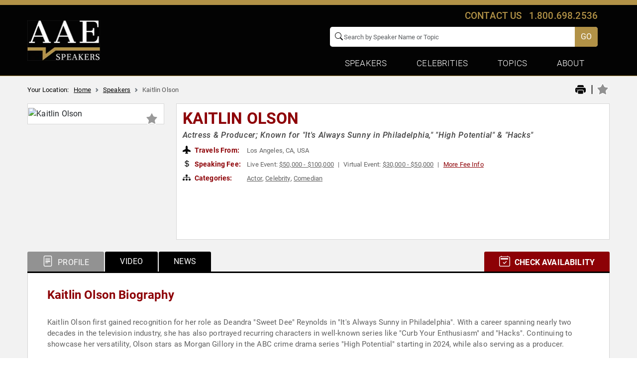

--- FILE ---
content_type: text/html; charset=utf-8
request_url: https://www.google.com/recaptcha/api2/anchor?ar=1&k=6Leu4EceAAAAAP0Mik229D2sC_AZgbxZDyWL5Mjg&co=aHR0cHM6Ly93d3cuYWxsYW1lcmljYW5zcGVha2Vycy5jb206NDQz&hl=en&v=PoyoqOPhxBO7pBk68S4YbpHZ&size=invisible&anchor-ms=20000&execute-ms=30000&cb=5l00wccwluxz
body_size: 49379
content:
<!DOCTYPE HTML><html dir="ltr" lang="en"><head><meta http-equiv="Content-Type" content="text/html; charset=UTF-8">
<meta http-equiv="X-UA-Compatible" content="IE=edge">
<title>reCAPTCHA</title>
<style type="text/css">
/* cyrillic-ext */
@font-face {
  font-family: 'Roboto';
  font-style: normal;
  font-weight: 400;
  font-stretch: 100%;
  src: url(//fonts.gstatic.com/s/roboto/v48/KFO7CnqEu92Fr1ME7kSn66aGLdTylUAMa3GUBHMdazTgWw.woff2) format('woff2');
  unicode-range: U+0460-052F, U+1C80-1C8A, U+20B4, U+2DE0-2DFF, U+A640-A69F, U+FE2E-FE2F;
}
/* cyrillic */
@font-face {
  font-family: 'Roboto';
  font-style: normal;
  font-weight: 400;
  font-stretch: 100%;
  src: url(//fonts.gstatic.com/s/roboto/v48/KFO7CnqEu92Fr1ME7kSn66aGLdTylUAMa3iUBHMdazTgWw.woff2) format('woff2');
  unicode-range: U+0301, U+0400-045F, U+0490-0491, U+04B0-04B1, U+2116;
}
/* greek-ext */
@font-face {
  font-family: 'Roboto';
  font-style: normal;
  font-weight: 400;
  font-stretch: 100%;
  src: url(//fonts.gstatic.com/s/roboto/v48/KFO7CnqEu92Fr1ME7kSn66aGLdTylUAMa3CUBHMdazTgWw.woff2) format('woff2');
  unicode-range: U+1F00-1FFF;
}
/* greek */
@font-face {
  font-family: 'Roboto';
  font-style: normal;
  font-weight: 400;
  font-stretch: 100%;
  src: url(//fonts.gstatic.com/s/roboto/v48/KFO7CnqEu92Fr1ME7kSn66aGLdTylUAMa3-UBHMdazTgWw.woff2) format('woff2');
  unicode-range: U+0370-0377, U+037A-037F, U+0384-038A, U+038C, U+038E-03A1, U+03A3-03FF;
}
/* math */
@font-face {
  font-family: 'Roboto';
  font-style: normal;
  font-weight: 400;
  font-stretch: 100%;
  src: url(//fonts.gstatic.com/s/roboto/v48/KFO7CnqEu92Fr1ME7kSn66aGLdTylUAMawCUBHMdazTgWw.woff2) format('woff2');
  unicode-range: U+0302-0303, U+0305, U+0307-0308, U+0310, U+0312, U+0315, U+031A, U+0326-0327, U+032C, U+032F-0330, U+0332-0333, U+0338, U+033A, U+0346, U+034D, U+0391-03A1, U+03A3-03A9, U+03B1-03C9, U+03D1, U+03D5-03D6, U+03F0-03F1, U+03F4-03F5, U+2016-2017, U+2034-2038, U+203C, U+2040, U+2043, U+2047, U+2050, U+2057, U+205F, U+2070-2071, U+2074-208E, U+2090-209C, U+20D0-20DC, U+20E1, U+20E5-20EF, U+2100-2112, U+2114-2115, U+2117-2121, U+2123-214F, U+2190, U+2192, U+2194-21AE, U+21B0-21E5, U+21F1-21F2, U+21F4-2211, U+2213-2214, U+2216-22FF, U+2308-230B, U+2310, U+2319, U+231C-2321, U+2336-237A, U+237C, U+2395, U+239B-23B7, U+23D0, U+23DC-23E1, U+2474-2475, U+25AF, U+25B3, U+25B7, U+25BD, U+25C1, U+25CA, U+25CC, U+25FB, U+266D-266F, U+27C0-27FF, U+2900-2AFF, U+2B0E-2B11, U+2B30-2B4C, U+2BFE, U+3030, U+FF5B, U+FF5D, U+1D400-1D7FF, U+1EE00-1EEFF;
}
/* symbols */
@font-face {
  font-family: 'Roboto';
  font-style: normal;
  font-weight: 400;
  font-stretch: 100%;
  src: url(//fonts.gstatic.com/s/roboto/v48/KFO7CnqEu92Fr1ME7kSn66aGLdTylUAMaxKUBHMdazTgWw.woff2) format('woff2');
  unicode-range: U+0001-000C, U+000E-001F, U+007F-009F, U+20DD-20E0, U+20E2-20E4, U+2150-218F, U+2190, U+2192, U+2194-2199, U+21AF, U+21E6-21F0, U+21F3, U+2218-2219, U+2299, U+22C4-22C6, U+2300-243F, U+2440-244A, U+2460-24FF, U+25A0-27BF, U+2800-28FF, U+2921-2922, U+2981, U+29BF, U+29EB, U+2B00-2BFF, U+4DC0-4DFF, U+FFF9-FFFB, U+10140-1018E, U+10190-1019C, U+101A0, U+101D0-101FD, U+102E0-102FB, U+10E60-10E7E, U+1D2C0-1D2D3, U+1D2E0-1D37F, U+1F000-1F0FF, U+1F100-1F1AD, U+1F1E6-1F1FF, U+1F30D-1F30F, U+1F315, U+1F31C, U+1F31E, U+1F320-1F32C, U+1F336, U+1F378, U+1F37D, U+1F382, U+1F393-1F39F, U+1F3A7-1F3A8, U+1F3AC-1F3AF, U+1F3C2, U+1F3C4-1F3C6, U+1F3CA-1F3CE, U+1F3D4-1F3E0, U+1F3ED, U+1F3F1-1F3F3, U+1F3F5-1F3F7, U+1F408, U+1F415, U+1F41F, U+1F426, U+1F43F, U+1F441-1F442, U+1F444, U+1F446-1F449, U+1F44C-1F44E, U+1F453, U+1F46A, U+1F47D, U+1F4A3, U+1F4B0, U+1F4B3, U+1F4B9, U+1F4BB, U+1F4BF, U+1F4C8-1F4CB, U+1F4D6, U+1F4DA, U+1F4DF, U+1F4E3-1F4E6, U+1F4EA-1F4ED, U+1F4F7, U+1F4F9-1F4FB, U+1F4FD-1F4FE, U+1F503, U+1F507-1F50B, U+1F50D, U+1F512-1F513, U+1F53E-1F54A, U+1F54F-1F5FA, U+1F610, U+1F650-1F67F, U+1F687, U+1F68D, U+1F691, U+1F694, U+1F698, U+1F6AD, U+1F6B2, U+1F6B9-1F6BA, U+1F6BC, U+1F6C6-1F6CF, U+1F6D3-1F6D7, U+1F6E0-1F6EA, U+1F6F0-1F6F3, U+1F6F7-1F6FC, U+1F700-1F7FF, U+1F800-1F80B, U+1F810-1F847, U+1F850-1F859, U+1F860-1F887, U+1F890-1F8AD, U+1F8B0-1F8BB, U+1F8C0-1F8C1, U+1F900-1F90B, U+1F93B, U+1F946, U+1F984, U+1F996, U+1F9E9, U+1FA00-1FA6F, U+1FA70-1FA7C, U+1FA80-1FA89, U+1FA8F-1FAC6, U+1FACE-1FADC, U+1FADF-1FAE9, U+1FAF0-1FAF8, U+1FB00-1FBFF;
}
/* vietnamese */
@font-face {
  font-family: 'Roboto';
  font-style: normal;
  font-weight: 400;
  font-stretch: 100%;
  src: url(//fonts.gstatic.com/s/roboto/v48/KFO7CnqEu92Fr1ME7kSn66aGLdTylUAMa3OUBHMdazTgWw.woff2) format('woff2');
  unicode-range: U+0102-0103, U+0110-0111, U+0128-0129, U+0168-0169, U+01A0-01A1, U+01AF-01B0, U+0300-0301, U+0303-0304, U+0308-0309, U+0323, U+0329, U+1EA0-1EF9, U+20AB;
}
/* latin-ext */
@font-face {
  font-family: 'Roboto';
  font-style: normal;
  font-weight: 400;
  font-stretch: 100%;
  src: url(//fonts.gstatic.com/s/roboto/v48/KFO7CnqEu92Fr1ME7kSn66aGLdTylUAMa3KUBHMdazTgWw.woff2) format('woff2');
  unicode-range: U+0100-02BA, U+02BD-02C5, U+02C7-02CC, U+02CE-02D7, U+02DD-02FF, U+0304, U+0308, U+0329, U+1D00-1DBF, U+1E00-1E9F, U+1EF2-1EFF, U+2020, U+20A0-20AB, U+20AD-20C0, U+2113, U+2C60-2C7F, U+A720-A7FF;
}
/* latin */
@font-face {
  font-family: 'Roboto';
  font-style: normal;
  font-weight: 400;
  font-stretch: 100%;
  src: url(//fonts.gstatic.com/s/roboto/v48/KFO7CnqEu92Fr1ME7kSn66aGLdTylUAMa3yUBHMdazQ.woff2) format('woff2');
  unicode-range: U+0000-00FF, U+0131, U+0152-0153, U+02BB-02BC, U+02C6, U+02DA, U+02DC, U+0304, U+0308, U+0329, U+2000-206F, U+20AC, U+2122, U+2191, U+2193, U+2212, U+2215, U+FEFF, U+FFFD;
}
/* cyrillic-ext */
@font-face {
  font-family: 'Roboto';
  font-style: normal;
  font-weight: 500;
  font-stretch: 100%;
  src: url(//fonts.gstatic.com/s/roboto/v48/KFO7CnqEu92Fr1ME7kSn66aGLdTylUAMa3GUBHMdazTgWw.woff2) format('woff2');
  unicode-range: U+0460-052F, U+1C80-1C8A, U+20B4, U+2DE0-2DFF, U+A640-A69F, U+FE2E-FE2F;
}
/* cyrillic */
@font-face {
  font-family: 'Roboto';
  font-style: normal;
  font-weight: 500;
  font-stretch: 100%;
  src: url(//fonts.gstatic.com/s/roboto/v48/KFO7CnqEu92Fr1ME7kSn66aGLdTylUAMa3iUBHMdazTgWw.woff2) format('woff2');
  unicode-range: U+0301, U+0400-045F, U+0490-0491, U+04B0-04B1, U+2116;
}
/* greek-ext */
@font-face {
  font-family: 'Roboto';
  font-style: normal;
  font-weight: 500;
  font-stretch: 100%;
  src: url(//fonts.gstatic.com/s/roboto/v48/KFO7CnqEu92Fr1ME7kSn66aGLdTylUAMa3CUBHMdazTgWw.woff2) format('woff2');
  unicode-range: U+1F00-1FFF;
}
/* greek */
@font-face {
  font-family: 'Roboto';
  font-style: normal;
  font-weight: 500;
  font-stretch: 100%;
  src: url(//fonts.gstatic.com/s/roboto/v48/KFO7CnqEu92Fr1ME7kSn66aGLdTylUAMa3-UBHMdazTgWw.woff2) format('woff2');
  unicode-range: U+0370-0377, U+037A-037F, U+0384-038A, U+038C, U+038E-03A1, U+03A3-03FF;
}
/* math */
@font-face {
  font-family: 'Roboto';
  font-style: normal;
  font-weight: 500;
  font-stretch: 100%;
  src: url(//fonts.gstatic.com/s/roboto/v48/KFO7CnqEu92Fr1ME7kSn66aGLdTylUAMawCUBHMdazTgWw.woff2) format('woff2');
  unicode-range: U+0302-0303, U+0305, U+0307-0308, U+0310, U+0312, U+0315, U+031A, U+0326-0327, U+032C, U+032F-0330, U+0332-0333, U+0338, U+033A, U+0346, U+034D, U+0391-03A1, U+03A3-03A9, U+03B1-03C9, U+03D1, U+03D5-03D6, U+03F0-03F1, U+03F4-03F5, U+2016-2017, U+2034-2038, U+203C, U+2040, U+2043, U+2047, U+2050, U+2057, U+205F, U+2070-2071, U+2074-208E, U+2090-209C, U+20D0-20DC, U+20E1, U+20E5-20EF, U+2100-2112, U+2114-2115, U+2117-2121, U+2123-214F, U+2190, U+2192, U+2194-21AE, U+21B0-21E5, U+21F1-21F2, U+21F4-2211, U+2213-2214, U+2216-22FF, U+2308-230B, U+2310, U+2319, U+231C-2321, U+2336-237A, U+237C, U+2395, U+239B-23B7, U+23D0, U+23DC-23E1, U+2474-2475, U+25AF, U+25B3, U+25B7, U+25BD, U+25C1, U+25CA, U+25CC, U+25FB, U+266D-266F, U+27C0-27FF, U+2900-2AFF, U+2B0E-2B11, U+2B30-2B4C, U+2BFE, U+3030, U+FF5B, U+FF5D, U+1D400-1D7FF, U+1EE00-1EEFF;
}
/* symbols */
@font-face {
  font-family: 'Roboto';
  font-style: normal;
  font-weight: 500;
  font-stretch: 100%;
  src: url(//fonts.gstatic.com/s/roboto/v48/KFO7CnqEu92Fr1ME7kSn66aGLdTylUAMaxKUBHMdazTgWw.woff2) format('woff2');
  unicode-range: U+0001-000C, U+000E-001F, U+007F-009F, U+20DD-20E0, U+20E2-20E4, U+2150-218F, U+2190, U+2192, U+2194-2199, U+21AF, U+21E6-21F0, U+21F3, U+2218-2219, U+2299, U+22C4-22C6, U+2300-243F, U+2440-244A, U+2460-24FF, U+25A0-27BF, U+2800-28FF, U+2921-2922, U+2981, U+29BF, U+29EB, U+2B00-2BFF, U+4DC0-4DFF, U+FFF9-FFFB, U+10140-1018E, U+10190-1019C, U+101A0, U+101D0-101FD, U+102E0-102FB, U+10E60-10E7E, U+1D2C0-1D2D3, U+1D2E0-1D37F, U+1F000-1F0FF, U+1F100-1F1AD, U+1F1E6-1F1FF, U+1F30D-1F30F, U+1F315, U+1F31C, U+1F31E, U+1F320-1F32C, U+1F336, U+1F378, U+1F37D, U+1F382, U+1F393-1F39F, U+1F3A7-1F3A8, U+1F3AC-1F3AF, U+1F3C2, U+1F3C4-1F3C6, U+1F3CA-1F3CE, U+1F3D4-1F3E0, U+1F3ED, U+1F3F1-1F3F3, U+1F3F5-1F3F7, U+1F408, U+1F415, U+1F41F, U+1F426, U+1F43F, U+1F441-1F442, U+1F444, U+1F446-1F449, U+1F44C-1F44E, U+1F453, U+1F46A, U+1F47D, U+1F4A3, U+1F4B0, U+1F4B3, U+1F4B9, U+1F4BB, U+1F4BF, U+1F4C8-1F4CB, U+1F4D6, U+1F4DA, U+1F4DF, U+1F4E3-1F4E6, U+1F4EA-1F4ED, U+1F4F7, U+1F4F9-1F4FB, U+1F4FD-1F4FE, U+1F503, U+1F507-1F50B, U+1F50D, U+1F512-1F513, U+1F53E-1F54A, U+1F54F-1F5FA, U+1F610, U+1F650-1F67F, U+1F687, U+1F68D, U+1F691, U+1F694, U+1F698, U+1F6AD, U+1F6B2, U+1F6B9-1F6BA, U+1F6BC, U+1F6C6-1F6CF, U+1F6D3-1F6D7, U+1F6E0-1F6EA, U+1F6F0-1F6F3, U+1F6F7-1F6FC, U+1F700-1F7FF, U+1F800-1F80B, U+1F810-1F847, U+1F850-1F859, U+1F860-1F887, U+1F890-1F8AD, U+1F8B0-1F8BB, U+1F8C0-1F8C1, U+1F900-1F90B, U+1F93B, U+1F946, U+1F984, U+1F996, U+1F9E9, U+1FA00-1FA6F, U+1FA70-1FA7C, U+1FA80-1FA89, U+1FA8F-1FAC6, U+1FACE-1FADC, U+1FADF-1FAE9, U+1FAF0-1FAF8, U+1FB00-1FBFF;
}
/* vietnamese */
@font-face {
  font-family: 'Roboto';
  font-style: normal;
  font-weight: 500;
  font-stretch: 100%;
  src: url(//fonts.gstatic.com/s/roboto/v48/KFO7CnqEu92Fr1ME7kSn66aGLdTylUAMa3OUBHMdazTgWw.woff2) format('woff2');
  unicode-range: U+0102-0103, U+0110-0111, U+0128-0129, U+0168-0169, U+01A0-01A1, U+01AF-01B0, U+0300-0301, U+0303-0304, U+0308-0309, U+0323, U+0329, U+1EA0-1EF9, U+20AB;
}
/* latin-ext */
@font-face {
  font-family: 'Roboto';
  font-style: normal;
  font-weight: 500;
  font-stretch: 100%;
  src: url(//fonts.gstatic.com/s/roboto/v48/KFO7CnqEu92Fr1ME7kSn66aGLdTylUAMa3KUBHMdazTgWw.woff2) format('woff2');
  unicode-range: U+0100-02BA, U+02BD-02C5, U+02C7-02CC, U+02CE-02D7, U+02DD-02FF, U+0304, U+0308, U+0329, U+1D00-1DBF, U+1E00-1E9F, U+1EF2-1EFF, U+2020, U+20A0-20AB, U+20AD-20C0, U+2113, U+2C60-2C7F, U+A720-A7FF;
}
/* latin */
@font-face {
  font-family: 'Roboto';
  font-style: normal;
  font-weight: 500;
  font-stretch: 100%;
  src: url(//fonts.gstatic.com/s/roboto/v48/KFO7CnqEu92Fr1ME7kSn66aGLdTylUAMa3yUBHMdazQ.woff2) format('woff2');
  unicode-range: U+0000-00FF, U+0131, U+0152-0153, U+02BB-02BC, U+02C6, U+02DA, U+02DC, U+0304, U+0308, U+0329, U+2000-206F, U+20AC, U+2122, U+2191, U+2193, U+2212, U+2215, U+FEFF, U+FFFD;
}
/* cyrillic-ext */
@font-face {
  font-family: 'Roboto';
  font-style: normal;
  font-weight: 900;
  font-stretch: 100%;
  src: url(//fonts.gstatic.com/s/roboto/v48/KFO7CnqEu92Fr1ME7kSn66aGLdTylUAMa3GUBHMdazTgWw.woff2) format('woff2');
  unicode-range: U+0460-052F, U+1C80-1C8A, U+20B4, U+2DE0-2DFF, U+A640-A69F, U+FE2E-FE2F;
}
/* cyrillic */
@font-face {
  font-family: 'Roboto';
  font-style: normal;
  font-weight: 900;
  font-stretch: 100%;
  src: url(//fonts.gstatic.com/s/roboto/v48/KFO7CnqEu92Fr1ME7kSn66aGLdTylUAMa3iUBHMdazTgWw.woff2) format('woff2');
  unicode-range: U+0301, U+0400-045F, U+0490-0491, U+04B0-04B1, U+2116;
}
/* greek-ext */
@font-face {
  font-family: 'Roboto';
  font-style: normal;
  font-weight: 900;
  font-stretch: 100%;
  src: url(//fonts.gstatic.com/s/roboto/v48/KFO7CnqEu92Fr1ME7kSn66aGLdTylUAMa3CUBHMdazTgWw.woff2) format('woff2');
  unicode-range: U+1F00-1FFF;
}
/* greek */
@font-face {
  font-family: 'Roboto';
  font-style: normal;
  font-weight: 900;
  font-stretch: 100%;
  src: url(//fonts.gstatic.com/s/roboto/v48/KFO7CnqEu92Fr1ME7kSn66aGLdTylUAMa3-UBHMdazTgWw.woff2) format('woff2');
  unicode-range: U+0370-0377, U+037A-037F, U+0384-038A, U+038C, U+038E-03A1, U+03A3-03FF;
}
/* math */
@font-face {
  font-family: 'Roboto';
  font-style: normal;
  font-weight: 900;
  font-stretch: 100%;
  src: url(//fonts.gstatic.com/s/roboto/v48/KFO7CnqEu92Fr1ME7kSn66aGLdTylUAMawCUBHMdazTgWw.woff2) format('woff2');
  unicode-range: U+0302-0303, U+0305, U+0307-0308, U+0310, U+0312, U+0315, U+031A, U+0326-0327, U+032C, U+032F-0330, U+0332-0333, U+0338, U+033A, U+0346, U+034D, U+0391-03A1, U+03A3-03A9, U+03B1-03C9, U+03D1, U+03D5-03D6, U+03F0-03F1, U+03F4-03F5, U+2016-2017, U+2034-2038, U+203C, U+2040, U+2043, U+2047, U+2050, U+2057, U+205F, U+2070-2071, U+2074-208E, U+2090-209C, U+20D0-20DC, U+20E1, U+20E5-20EF, U+2100-2112, U+2114-2115, U+2117-2121, U+2123-214F, U+2190, U+2192, U+2194-21AE, U+21B0-21E5, U+21F1-21F2, U+21F4-2211, U+2213-2214, U+2216-22FF, U+2308-230B, U+2310, U+2319, U+231C-2321, U+2336-237A, U+237C, U+2395, U+239B-23B7, U+23D0, U+23DC-23E1, U+2474-2475, U+25AF, U+25B3, U+25B7, U+25BD, U+25C1, U+25CA, U+25CC, U+25FB, U+266D-266F, U+27C0-27FF, U+2900-2AFF, U+2B0E-2B11, U+2B30-2B4C, U+2BFE, U+3030, U+FF5B, U+FF5D, U+1D400-1D7FF, U+1EE00-1EEFF;
}
/* symbols */
@font-face {
  font-family: 'Roboto';
  font-style: normal;
  font-weight: 900;
  font-stretch: 100%;
  src: url(//fonts.gstatic.com/s/roboto/v48/KFO7CnqEu92Fr1ME7kSn66aGLdTylUAMaxKUBHMdazTgWw.woff2) format('woff2');
  unicode-range: U+0001-000C, U+000E-001F, U+007F-009F, U+20DD-20E0, U+20E2-20E4, U+2150-218F, U+2190, U+2192, U+2194-2199, U+21AF, U+21E6-21F0, U+21F3, U+2218-2219, U+2299, U+22C4-22C6, U+2300-243F, U+2440-244A, U+2460-24FF, U+25A0-27BF, U+2800-28FF, U+2921-2922, U+2981, U+29BF, U+29EB, U+2B00-2BFF, U+4DC0-4DFF, U+FFF9-FFFB, U+10140-1018E, U+10190-1019C, U+101A0, U+101D0-101FD, U+102E0-102FB, U+10E60-10E7E, U+1D2C0-1D2D3, U+1D2E0-1D37F, U+1F000-1F0FF, U+1F100-1F1AD, U+1F1E6-1F1FF, U+1F30D-1F30F, U+1F315, U+1F31C, U+1F31E, U+1F320-1F32C, U+1F336, U+1F378, U+1F37D, U+1F382, U+1F393-1F39F, U+1F3A7-1F3A8, U+1F3AC-1F3AF, U+1F3C2, U+1F3C4-1F3C6, U+1F3CA-1F3CE, U+1F3D4-1F3E0, U+1F3ED, U+1F3F1-1F3F3, U+1F3F5-1F3F7, U+1F408, U+1F415, U+1F41F, U+1F426, U+1F43F, U+1F441-1F442, U+1F444, U+1F446-1F449, U+1F44C-1F44E, U+1F453, U+1F46A, U+1F47D, U+1F4A3, U+1F4B0, U+1F4B3, U+1F4B9, U+1F4BB, U+1F4BF, U+1F4C8-1F4CB, U+1F4D6, U+1F4DA, U+1F4DF, U+1F4E3-1F4E6, U+1F4EA-1F4ED, U+1F4F7, U+1F4F9-1F4FB, U+1F4FD-1F4FE, U+1F503, U+1F507-1F50B, U+1F50D, U+1F512-1F513, U+1F53E-1F54A, U+1F54F-1F5FA, U+1F610, U+1F650-1F67F, U+1F687, U+1F68D, U+1F691, U+1F694, U+1F698, U+1F6AD, U+1F6B2, U+1F6B9-1F6BA, U+1F6BC, U+1F6C6-1F6CF, U+1F6D3-1F6D7, U+1F6E0-1F6EA, U+1F6F0-1F6F3, U+1F6F7-1F6FC, U+1F700-1F7FF, U+1F800-1F80B, U+1F810-1F847, U+1F850-1F859, U+1F860-1F887, U+1F890-1F8AD, U+1F8B0-1F8BB, U+1F8C0-1F8C1, U+1F900-1F90B, U+1F93B, U+1F946, U+1F984, U+1F996, U+1F9E9, U+1FA00-1FA6F, U+1FA70-1FA7C, U+1FA80-1FA89, U+1FA8F-1FAC6, U+1FACE-1FADC, U+1FADF-1FAE9, U+1FAF0-1FAF8, U+1FB00-1FBFF;
}
/* vietnamese */
@font-face {
  font-family: 'Roboto';
  font-style: normal;
  font-weight: 900;
  font-stretch: 100%;
  src: url(//fonts.gstatic.com/s/roboto/v48/KFO7CnqEu92Fr1ME7kSn66aGLdTylUAMa3OUBHMdazTgWw.woff2) format('woff2');
  unicode-range: U+0102-0103, U+0110-0111, U+0128-0129, U+0168-0169, U+01A0-01A1, U+01AF-01B0, U+0300-0301, U+0303-0304, U+0308-0309, U+0323, U+0329, U+1EA0-1EF9, U+20AB;
}
/* latin-ext */
@font-face {
  font-family: 'Roboto';
  font-style: normal;
  font-weight: 900;
  font-stretch: 100%;
  src: url(//fonts.gstatic.com/s/roboto/v48/KFO7CnqEu92Fr1ME7kSn66aGLdTylUAMa3KUBHMdazTgWw.woff2) format('woff2');
  unicode-range: U+0100-02BA, U+02BD-02C5, U+02C7-02CC, U+02CE-02D7, U+02DD-02FF, U+0304, U+0308, U+0329, U+1D00-1DBF, U+1E00-1E9F, U+1EF2-1EFF, U+2020, U+20A0-20AB, U+20AD-20C0, U+2113, U+2C60-2C7F, U+A720-A7FF;
}
/* latin */
@font-face {
  font-family: 'Roboto';
  font-style: normal;
  font-weight: 900;
  font-stretch: 100%;
  src: url(//fonts.gstatic.com/s/roboto/v48/KFO7CnqEu92Fr1ME7kSn66aGLdTylUAMa3yUBHMdazQ.woff2) format('woff2');
  unicode-range: U+0000-00FF, U+0131, U+0152-0153, U+02BB-02BC, U+02C6, U+02DA, U+02DC, U+0304, U+0308, U+0329, U+2000-206F, U+20AC, U+2122, U+2191, U+2193, U+2212, U+2215, U+FEFF, U+FFFD;
}

</style>
<link rel="stylesheet" type="text/css" href="https://www.gstatic.com/recaptcha/releases/PoyoqOPhxBO7pBk68S4YbpHZ/styles__ltr.css">
<script nonce="s5fms1JXt967I7Mk-8NYdg" type="text/javascript">window['__recaptcha_api'] = 'https://www.google.com/recaptcha/api2/';</script>
<script type="text/javascript" src="https://www.gstatic.com/recaptcha/releases/PoyoqOPhxBO7pBk68S4YbpHZ/recaptcha__en.js" nonce="s5fms1JXt967I7Mk-8NYdg">
      
    </script></head>
<body><div id="rc-anchor-alert" class="rc-anchor-alert"></div>
<input type="hidden" id="recaptcha-token" value="[base64]">
<script type="text/javascript" nonce="s5fms1JXt967I7Mk-8NYdg">
      recaptcha.anchor.Main.init("[\x22ainput\x22,[\x22bgdata\x22,\x22\x22,\[base64]/[base64]/bmV3IFpbdF0obVswXSk6Sz09Mj9uZXcgWlt0XShtWzBdLG1bMV0pOks9PTM/bmV3IFpbdF0obVswXSxtWzFdLG1bMl0pOks9PTQ/[base64]/[base64]/[base64]/[base64]/[base64]/[base64]/[base64]/[base64]/[base64]/[base64]/[base64]/[base64]/[base64]/[base64]\\u003d\\u003d\x22,\[base64]\x22,\x22w6IsCG0dOSx0wpTCsjQRbkjCsXUwAMKVWBAWOUhtfw91AsOpw4bCqcKiw6tsw7EPV8KmNcOZwqVBwrHDuMOkLgwNAjnDjcOKw6hKZcOSwo/CmEZrw67DpxHCrMKTFsKFw4JOHkMTODtNwqRCZALDo8K3OcOmR8KSdsKkwoHDlcOYeG1TChHCh8OMUX/CtUXDnwAhw6hbCMOZwptHw4rCjFRxw7HDnsKQwrZUGsKUwpnCk2rDlsK9w7ZuPDQFwrXCocO6wrPCjRI3WV0EKWPCmMKMwrHCqMOHwqdKw7Igw5TChMOJw5h8d0/[base64]/DmMKOwr7DhkkbbWwvwoQ4wrkmw7HCrUbDrcK2wpvDgRQHOwMfwqsuFgcHVCzCkMOZHMKqN3B9ADbDgcKRJlfDtsKBaU7Dn8OeOcO5wqkxwqAKYy/CvMKCwp3ChMOQw6nDk8Oaw7LClMOhwqvChMOGccOicwDDtHzCisOATMOIwqwNXQNRGQ/DuhEySGPCkz0Ew5EmbVtVMsKNwqPDisOgwr7CllLDtnLCpntgTMOHeMKuwoleBn/CillPw5h6wr7Chidgwq3CmjDDn3QrWTzDnAnDjzZGw4gxbcKUGcKSLU/DmMOXwpHCrsKCwrnDgcOqPcKrasOmwoN+wp3Dv8KYwpITwrTDrMKJBnHCkQk/wqrDuxDCv0nCmsK0wrM8wqrComTCqhVYJcOkw6fChsOeLRDCjsOXwrY6w4jChgDCrcOEfMOUwrrDgsKswqEVAsOEAcO8w6fDqgvCgsOiwq/Cnk7DgTgwf8O4ScKwWcKhw5gywpXDoicMPMO2w4nCmn0+G8O3wrDDu8OQAMKnw53DlsO/w41pakpWwooHMcKnw5rDshIawqvDnkDCmQLDtsK7w4MPZ8KGwo9SJhhFw53DpHhaTWUeXcKXUcO+dBTChn/CuGsrNgsUw7jCq3gJI8KCH8O1ZDTDn05TOcKHw7MsfcO1wqVyZcKLwrTCg2UnQl9RHDsNF8KSw7TDrsK0bMKsw5lEw7vCvDTCkihNw5/CjUDCjsKWwownwrHDmkHCnFJvwpw+w7TDvCY9woQrw4zCkgzCmAFuAl9wSCBdwqDCoMOXBcKDRxRUTcOowofCucOmw4/CjMOxwqQVLR/DnzE/w5YiVsOBw4HCmkPCncKgw5E4w7nCucKcTk7CkMKBw5fDi189HHHCgsOKwod6QnBaQsOPw6TCqMOhLmI9w6zCucOMw53CtsKWwpoqHMObTsOIw7Eqw63DnmB5YzVsBsOWfFPCmsO5V0ZVw4PCnMK3w6BMBz3Clj7CucOfD8OOUi3CjzxRw4ALP1/DlcOfTsKYAhJLUMKrJFlNwoAZw7HCp8O2Tj/[base64]/[base64]/DvcOpw5kcVGbCocKawoRNTcOJw7vDv3/CjG53wqxyw7chwpnDlkh/w6XCqkbCgcOCQ0hSM2gsw5HDrmwLw7lLECMzcwVcwoN+w5XClzDDhSDCtXFxw5Qmwq4Sw4htbcKNAWXDpGrDu8K8wrRJPHRaworChg0BWsOCccKiC8OVMGw9BsKKCwlEwpQnwqVrRcK4wpLCq8Kka8OUw4DDmFhYGl/Cu3bDlsKcQGTDisOhdQ9UEcOqwqgMNGrDiXPCgRTDscKjN3vCg8OwwqkJHTMlImDDqwzDhsO3JiNpw512GAXDiMKRw6hHw7sUccKhw5Uuwq/CtcODw6wrG0VWWzDDmMKJLj/CocKEw47CicKIw70MJMO7U3xwYTPDtcO5wo1zLUHCtsKWwpp+TTlYwr0bOGPDsyDChEc7w4TDiFDCksK5MMKhw75tw6AdXhMlTQdow4PDiD93w6LCtgTCmQN1ZR7CucOUQ2vCuMOMF8OcwrATwqPCn0FewrI3w5ljw5LCnsOydGfCpMKBw7/[base64]/CqMKiwqLDpxHDpW3DrBBbw6xSwrvDg8OIw7/Cuz8gwoHDkhPCiMK8wqpiw7DCmXbDqDJKUTE0Oy7DnsKgw6sKw7rDgQDDs8Kfwotew6PCicKjZMK0dMOiMWDCpxAOw5HCgcOswonDisOWHcKtJS8EwoR+G2bDsMOtwrVqw4XDhm3DpGbCvMORZMOJw4cZw550ZU3CpGPDuxBFVznCrjvDmsOBFxzDv3NQw6/CpcOtw5TCkUdnw40LJB/Chjd7w5DDksOFKMOmeT8RAVzDvg/DrMOgwp3Do8OCwr/[base64]/[base64]/[base64]/Dj8OfSwjCvjjCr8OSeMO/w4dTWsKDOzHDosKZw4HDpE3DjUHDiTpNwpfDkR/CtcKUZcORDxxDDyrCkcKRwqw7w5FcwoAVw6HDhsKZL8K3VsOaw7RkXxBPU8OBQW4wwpwFHlVZwq0ZwrE1axYYMgRNwojDvyfDgFTCv8OCwq1hw6bCmQbDtMO4Sn/[base64]/w7ZmRlnCp8OBRsKiL8OmRcO8WE3Cjw7DjAfDsgwBJHErInkmwq5aw5PCgQPCmsKGelYCIwzDssKyw4YUw5cGTATCrsOCwp3Dh8O6wqnChDfCvsOYw5UpwpzDhMK2w6JAIw/DqMKodsK0E8KnQcK7IMKoX8KSdAgbWkfCiEfCtMKyaXzDvcK3wqrCq8Orw7TCnALCsDsSw6zCpUQ1fDzDpDgUw6HCp37DvxAGWCbDtx4/JcK/w6V9CFDCu8OyCsOBwp3Ck8KMw63Ct8Ojwo4swoYfwrnCqycON1goPsK3wrBVw7NjwpE3w6rCl8O0HMKIC8KeS0BCYHw4wpxAM8KLIsKdVMODw6UVwoA2w5XCsk9OfsOmw6vDjsK5woEYw6vCt1rDjsKBd8K8HQIxcnDClMKyw5XDqsOaw5/CkjbDsUI4wrs6AMKSwprDqmnCqMK8TsKtXiDDkcO2f0tkwpDDrsKoBW/[base64]/wp0lMsKIB0HCtMKUw5HCicO/w7MTDsK/BAfCjMKEw4TDgi1DYsKFEnHCsX7Co8Kvezhhw6YdT8OXw4fCrkVZN1ZQwpXCrivDkMK0w5TCoWfCvsO/[base64]/DucKww5XCtQ8aIWshw6ACw6rCnmN/AnzCqlrDoMOQwpnDoA7CmsOAMUzCqsKZfhPDisOZw4kmXsOLw73DmE3CosOnHMKTJ8OywpvDhxTCo8KcfcKOw4HDijkMw71NecKBw4vCgUcvw4AZwqXCgRrDtSEKw5nCsWnDkTACO8KGATjChVt4F8KHPDEaXMKAOcOESQ7CrV/DisOcQRxbw7V6wqQ+AMKiw4XCgcKvbCbCqsO7w6QYw7EBwoxWfBXDr8Obwo0dwqXDiyPCoyPCk8OaEcKKEitOZRJqwrfDpjw6wp7DgsOVwpzCtAlXARTDoMO5BsOVwqFuXEw/YcKCJ8ODOC89TFrDvcKlQ39+wopewroUA8KRw7DDicO+DcOQw75RQ8OAwqzDvmzDij48Ikp1dMO5w48xwoFsb3JNw5/[base64]/DrkbCk23Do8O0BwHDvMKmVlDDqMOzH8KDVsOHP8O7woPDmW/DpcOpwqolE8K8R8OmGUUVVcOow4XCr8Ogw70XwprDhjrCmcOPYCnDncOkJ1NkwqrCmcKHwrkDwqPCnz7CisOXw6BBwrvCvMKjKsKqwos+e1gAKWnDpsKJA8KWwrzCkEzDgMKWwovCu8K4wrrDpTQiBhjCthfCoFUjHCxjwqYrcMK/[base64]/CjsOQFcKHTy3DkDdibsKnBUxqw7vCjlzDq8ORwrpgKDxbw5Ebw43DicO7wqbDiMK/w5QnC8O2w7RpwrjDgMObFMKYwo8Ad1rChzfCk8OpwqTDqhYNwrNvSMOKwqLDqcKfWsOZw5R0w4PCrnkLBDEBLF0ZE1/CsMKGwqxzVDjDl8OqMBjCqVN0wrPCgsKiw5DDiMK+aD96KCFYP100cljDrMOyIwgLwqnDuQzDqMOGJ3pLw7pWwpQZwrHCt8KVwoh/RgdLC8KEOglyw6tde8KqIBvCk8OQw5tLw6bDhMOubcKxwoHCp1HCtFdwwovCvsO5w5TDqU7DssO4wpzCv8O3EMK/JMKfMsKewrHDuMORAsKDw6/DncKNwqQeWEPDrF3DnUNzw7R0DsOHwo5jKMOkw4N3asKVOsO6wqkaw457Wi/[base64]/wobCu09iw5hkw4jCuztyw4hdwq3CqMKqBCjDjkNUF8KEw5N/w4sKwr7Ci1HCpsO0w7MRQ2hBwrQVwp52wpAkInoQwqPCsMOcDsOKw6PCvW4SwroYbwVww4TCsMOYw61qw5bDgQYhw6HDpy5RFsODY8OEw5/CrTJawobDi2giW1vDuTcNwoBGw6PDkBc+wpQ/DlLCl8KJwprDpynDjMOgwpw+YcKFXsK2b0gFwovDmgjCssKXeSdVIB8beC7CqRY7B3AAw7gfcTAUc8Kkw6k2wqrCvMOJw4DDrMOyJTkTwqbCvMObQnoOwonDm1goKcKWKF45XizDrsKLw4bCp8OzE8OvLXJ/woFebEfCssOPUU3ClMOWJsOyWWDCmMKPLTMLZ8OLTnnCs8KWVcKewqXDggxawo7CkmoGI8OrEsOvXEUPwrDDjix7w5AbGjQZKXQmEMKMYmgRw5o1w4/CiyMpdwrCnSDCrsKVe3wmw6x0wrZWbcOqCWBNw5nDs8K4w70qw7PDtkLDv8OwJ0tmTCRXwokYfsKlw4zDrCkBwqLCnQoCVS3DvsOYwrfCh8O1woxKwrfDtihIwp/[base64]/CpRzCvkjCn1HCn8K+wp9WwonCnyvCuXcYw4lyw5/DosOOwolTY0TDpsOZbGR/EGRdwq0zGm3CmMOKYMKzPWxPwooywp9vJMKXUMKLw6jDg8Kew4LDuyEiVcK1GX3Cg3dWFxBZwoh4cX0GSMKLMGRHSUNAZD1hSQM6TcO1Gi5twpLDuxDDhMKbw6sSw5bCpRvDqlpUfcKcw73CpEEHIcKvKE/CvcOMwpgRw7TDlHUWwqfCusOlw4TDkcO0EsK7woTDjnVEMcKZw4hzwp5Bw79lE29nG0AQacKGwpfCscO7C8K1wpvDpGUCw7jDjEBOw6UNw7Uaw5l9d8ONOMKxwqkYY8KZwqUCbWRPwrIuS3ZPw4hCKcOewpjClAvDucKpw6jCnj7Csn/Ch8OOfsKQYMKwwoEWwpQnKcOMwqoxTcKQwrEIwp7CtQ/CojQtMC3DpSJkP8KAwrvDtMOGXV/CqkdswpAew583wpjCtBIGSlHDmMODwpMwwofDv8Kqw59YTE1Dwo3DucOuw4rCr8KbwqgIWcKIw4zCr8KUTsO6d8OxCgFIAsOEw47CvQABwrnDpQIzw44Yw6TDhhF1RsOYKsKVGMOJSsKRw7UoDcO6JgLDscKqFsKXw5EbWhzDkMKww4vDryLCq1QGb3lcPG4ywr/Dnl/CszjDicOmF0bDhSvDjDbCqj3CiMOTwr8zwoU1akEKwofCs1Qsw67DusOZwp7DuW0qw4zDmU8rUHZuw712acKywr3DqkHDikfCmMONw58GwoxES8Opw7/CmCMswqZ7C0NcwrlUCRIWT0FqwrtSXMKCOsKdA3klcMKxZB7ClnvDigPDrcKxwrHDtMK7w7lQwoZ0MsO+QcKuQBo3wqcPwodzdE3DpMO9cwV1wrTDljrCtHfCrR7CgDTDs8OWwpxDwq5MwqF0YgPCiXzDrB/DgcOhXw0ic8OSf2kvT0HDuVU+CjfCj39cCMOzwoITHxo8ZAvDlsKxNHN6wqXDiwjDo8KTw7YPLkLDlsKSH1/DujQyEMKUUE4pw5vDikvDqcK2w6tMw4ROBsOjKiPDqsO2wqgwegbDocOVcU3DmcKDBMOQwqHCgj8LwqTCjGZxw4cCFsKwM2/Cv3DDs0jCnMKiOsKPwoAAasKYMsO5NsKFdMKSGQfCpztYC8KpfsK3RVIFwozDscKpwpoMGsOXYlXDksOsw43CinQIdMOwwopEwoUsw7fDsGoQCcKswqJvAcO/wpYFUB99w7PDh8OYS8KlwpTDn8K8HsKAXi7Ci8OBw5BqwqfDocK4worDs8K5Y8OvCh57w7Ibe8KSTsKMbQkqwrICEjvDmmQVDVUJw4fCocOjwqFjwprDscO8VjjChT7CrsKqTcOvw6LCqk/CiMO5MMOGHMOua1lWw4Mdb8K+CcOXMcK9w5LDhDfDusK5w64YJMOyEUzDoQZ/wq0Sb8OlN3t2YsKPw7d4Sn3CjU7Ds1LCswPCqWpZwqICw7PCnUDCijRWwpw2worDqiXDkcO6CVnDnQ/DisKEwpfDsMKJGlTDjsK4w6gawpzDvsO4w7bDqTxBPDMDw45Dw64uESvCthhJw4TClcOpVRo9G8OdwozCt2ZkwpBFAMOtwroZG0fClF/Cm8OGTsKvClcMMsKaw78wwo7CnBpIO3kXIixmw67DjQw7wp8dwoJdGmrDocONwqPChlYDQsKaCsKgwrcYPHxcwpIuGsOFUcK2ek5jFBvDk8KrwozCucKTd8O6w4DCgAYVwqPDqcOLW8KywqlDwr/[base64]/Dhm0Rw60Kwo/Dl8O6woZoR8KVCcKzfMOVw4EDwrfCgTcwOcKuMMO/w43CtsO3w5LDhMKwUsOzw5fCqcOQwpDCoMKpw6VCwqtUFHgvOcKOwoDDjcO3OxNqAnNFw4p4GmbCusORYMKHw4XCjsOswrrDj8K7BMKUGAbDiMOSE8OVWn7DssKOwpwkwo7Ch8OMwrXDmgDCqi/Ds8KRHX3DrH7DmQx9wo/DocK2w6o+w6DDjcK+C8K4w77CpsKkwrwpbcKpw5rCmhHDiB3CrD7DoiHCo8OpdcKCw5nDmsONwqHCncOEw4fDgzTCocKRJsKLaTrDgsK2CsKKw4JZCX9SVMOOAsKuL1Atcx7Cn8KAwozDu8O/w50uw5gZMSrDmyXDsU/DrMKvwoHDlkhTw5NQTjcXw7vDqXXDlh14QVTDlxtLwpHDqFjCnMO8wobCsRDChsOIwrpsw4R4w61nwpfDksOKwonCmzxvFAx7VgFMwpvDgsOzwoPCisK9w63DlkHCqCQabBlRbsKTOCbDoCwcw6XCusKGJcKcwp1QA8K/wpTCscKQwqkEw5/[base64]/[base64]/asOawq1qFsKbVCEew4Z2w77Ck8KfFwRGwq4Lw5XDhxNkw5sLLjVjf8KsHgjDhcK+wqDDqT/[base64]/CqiHDoE4KDEoSGlZkXAvDk07Ck8KkwpfChsKgEcKOwrfDocOTVmLDiXTDjnHDkMO2FcOCwo/Dr8KYw4XDisKEKWdmwp9QwqbDv1ZYwrfCoMOTw5Y2w7gVwqvCp8KGch7DsErDncOgwq0ow6M0aMKPw4XCvWTDn8O/wqfDuMOUeUvDs8O1w7LDqhbCs8OcfmrCllYrwpDCocORwrEgAcK/[base64]/IcKBSyrDgxc5UX3Ct8OYE8KZw6/DkMKWGMOMw65Rw6pBwrLDlQ8iQy/DizLChAZWT8Ojc8OJDMOIG8KGc8Kowqk7wpvDkyDDisKNWcOhwq/DrlbCi8OGwo8VWkBTw58pwobDhCHChEvChQsZZ8KQFMOow7cDBMKxw6I+QxfDtDBgw6jDsnHDiWtRYi3Dq8O/OMOEO8OCw7sdw6YAZcORMENUwqbDgMOFw6PCpsKKMjUUJsO9M8Khw4DDjMKTFcK1LMKmwrpqAMO9csORVsO0LsOuRcK/w5rCjgA1woxFeMOtVHs/YMOYwqjDtFnCrXZEw6fCllnCnMK/w6nDjx/[base64]/Dj07CnsKYwqnDo8O9wqnCncO/wrbCucKnHm4jFMKiw5Zmwol5UG3CiCHCucKgwp3Cm8O5MsKww4DCmsORD2QTYTdyasKDRcOlw7LDo3rDlxQFwonDlsKRw47DnX/[base64]/CmcK5PcOvP8O0w6ZPwoI3RGoNwrHDssKCwpjCpWzCm8ODw7RLwprDu0zCjEVoPcONw7bDkB0OBVXCsGRqFsKJKMKLB8K6KwnDijENwrzCusONFFDCqlw2eMOpK8KawqIWeXzDpj1Jwq/CgCxEwrTDpik0UcKXccOkDV3CtMOXwqbDqznDvHMoJcKsw5zDn8KuNDjCk8K1IsOew6o4VFTDnlMOw6LDrH8ow7xwwo12wqXCtcK1woHCmQwaw5XCrSpNOcOEI10iRsKiNG1aw5wYw6AycmjDuEPDlsOMw7Ecw5/DqsO/w7IGw7Fdw7p0wpHCl8OwM8O6FB4ZTH3CrcOUwpMvwq7Cj8Kewo8+QwdFdmMBw6tTfsOjw7YaQMKcYShewp3DqMOow4TDgBV7wr4Vwp/[base64]/DnlJnw5oKwqcSwoF+Dm5MOhFqKcKxZlDCpVXDnMOxR14owqrDr8OXw6Q3wo/Cj2ArThM3w4/[base64]/CuBsZIcKOLWnDijIowrAwwovCjsK8VylyZcK9WMOYTyHDuQ/Dq8OOH1hEOHoXwq7CiVvCimvDsR7DhMOFZsKDFMKGwpDCusObESFwwrLCkMOMNBVtw6DCn8ODwqbDrcOKQ8KHVkZ4wrwTwo8VwrHDmMObwpoRWm/DpcKnwrxjei1qwqwIB8O+O1PCiQEDa24rw7ZCUMKQWMK7w7hVw7lbLcOXATJWwppEwqLDqsKxcG13w6HCnMKLwoDCpMOIO3TCoU4tw53CjQIcYMKgC1NERH3DrDTCixVXw5wbKXhSw6l4QsOgCx58w7rCoA/[base64]/wppcw688QSfDlHpmM8OHZljCqwjDp8ORwpY9YsKzb8O3w5hDwpYwwrXCvj8Bwossw6tUEMOBC0ZywpDCr8KAcUvDm8KkwolwwrZdw58HU2fDv0rDj0vDiT0QJSZRbsK9d8KUw6IPdwPDmcKxw6/[base64]/ClxQOw6dxRcKfwogaXsKeZjN7w4EmwobCh8O8wp18wpg3w4oWWVHCssKJw4vCg8OGw504DMOzwqXDsFx3w4jDs8Kzwr3CgE4fBcKUwrEXADkKGMOcw4XCjsKbwrJcFjd2w5dHwpXCnAXChUF/esOew67CugrDjMKkZsO3aMOOwoFWwpNAHDsgw7PCjn3Cl8ORMcOPw7Jfw5NGD8OPwqNjwrLDkyVeAAcyQU5ow49jZsKOwpc2w4TDoMOcwrckw6TDvzzCkcKDwofDlDzDpxQiw7kEKHnDs2Acw6/DtGPCphXCkMOvw5/ClMKeJMOFwqRHwrYfcXdXHGoAw61ow6XDiHvDqMOgwpTClMKiwpHDisKxbk8YMxEHDWglHm/DsMKXwoUDw61mP8OpPsOpwoTCt8OmOMKgwqnCly9TPsOoLTLClHgGwqLDo1zCu31tccOHw5krw7XCnhB7NS7ClcKzwo0/U8OBw6bDmsKeUMO+w6dbZx/CihXDnzZywpDCn3ZLUcKbKX/DtQdow7l7bMKuPsKoB8KQVlwywq8JwoM1w4kOw5RNw73DjA4BV2UiG8K9w5Q7aMOYwrDChMKjMcOSwrnDhFxZXsO3TMKCDFzChxcnwrpbw6jDokEOSkJ/[base64]/CssKlw7FYdcO7wp7Cn8KLbsOpPFvDh8OPwoQswqXDisOPw6rDvAHChVg2w5YSwp88w4nDmcKywq7DvcKbFsKkPsOXw75PwrjDlcK7woRVw5HCoSVGJMKvFMOFY2bCt8KhNG/ClcOuw5A1w5N+w4UxJ8OVScKfw60Iw7XCnEvDjMKlwr/[base64]/CucK5EnkoM8OYVGjCm8OcwrXDtRw4w5jDgUTDiAPCmRx7dMKBwrbCrlhcwqfCryJowrLCvTzClMKrBEQQwoTCgcKqw7TDh1TCk8OfFsKUUwEWHBNFScKiwovDg156aR3DsMOawqbDjcKzOMK+w71cdg/CncO0WgUCwprCssO9w7lVw7kiw4LCm8KnXl4cbMOAGcO2wo3ChcOWXMKaw4QjOcKiwp/DnjxqJsK4QcOSKcOgAsKgKS/Dj8OTXVVxGSJEwqhUMBlZOsK2wqZEdCZdw4cKw4vCgAzCrGVHwploU2rCtcKvwo0NFcOTwr5xwrDCqH3CkClYDWLCjsKcOcOXN0/Dnn/[base64]/[base64]/w6AUJ8KGO3UwwoXDhwUAQ3wgFDHDikrCoS1IVmTCuMO6wqc1LMKLBkNPw4tZAcOFwqNFw7PCvgEgZcO5wrlxeMKrwoQmGD9Xw7lJwqcew6/CiMK/w7XDvVlGw6Y5w5TDmDM9bsOVwqJzAcKtZ0DDpRLDohRLJ8KdHSHCkEg2QMK/BsKFwprDth3Dp30Pwp4rwo8Vw4cww5nDgcKvw6bChsK3TB7ChCt3VzsMAUwvwqhtwr8+wr9ow51QBCDCiEbDg8KHwoUZw4B3w4nCmxoVw6zCqwfDo8KvwpnCjkjDik7Co8OlG2JlMcOXwoliwrLDocOWwqkfwoBpw7NyTsOAwp/DlcK0SmLCoMOWw64Qw4jDlm0fw7jDvsOnER5nAgjChCAQUMOHeErDhMKiwprCjxfCtcOew6rCrcKWwoNPdcKKWcOFI8ODwqLCp3FkwroFwofCg2FgGcKqWsOUIRTDrwY8EsKgw7nDnsObDXAkP37DsRjCo3nCgjoDNsO8TsOwWWzCs0PDpzjCk1rDlcOrV8O9wq/Cs8KjwpNdFgfDvMOyI8O0wonCscKROcKySy1RX2zDrMO/[base64]/Do8K1wrIGOD7CkRg1Hy3CssO0EDvCnVfCo8OEwrLCu0EidDNLw6fDr3zCqy9KMnYmw5rDqkhiVDw5TMKCbcO+CQXDkMKCGMOmw64FR2t7wqzCosObOcOkHyoPP8Ouw6/CkDTCjFojwqHDusOVwoLCp8Ocw4jCtMKEwpIuw4PCpsKIIsKjw5XCtgdmwrE2XXLCh8K1w7zDl8OAIMOmf1zDmcOLUBfDlh/Dv8K7w45sAcKSw6vCmE3ChcKrRxxBPsKVcsO7woPDicK8wrU6wp/DlkoAw6jDgsKOw7BEOsKMccKzc0jCt8OsCMKcwo8yK0wnRcOSw7lswochNsODNsO7w6TCpw3DuMKdHcOQQEvDg8OYdMKWFsOIwpZewr3CjsKERzcodcOneh4aw75Nw4pWBSMDZMOkXiFoHMKrHy7DplLCjsK0w7hLw6/ChsKZw7vCtcK8dFoxwq1hecOxXWDDtsKew6V2JiI7w5rCgg3Cs3UKccKdwoAVwqwURsKxfMKnwrjDmnM3UQV3UHDDu3zCuWrCscOmwoTDpcK+H8K1DX0VwoPDpy8pAcKnwrLCiVcsOEXCpVNfwqJxA8OvBDDDmcOTIcK/ZRkkbEk6AMOrBQ/ClcOpw6UPE318wrTCvFJiwpbDkMOZaB06cBB+w412wrTCucOsw4rCliLDg8OFBMOEwprClQXDsWjDtCVtRsOqAHfDj8OtTcO/wqgIwrHDmmDDiMKHw5lewqdHwoLCjj9iD8K7RGgvwrRKw58owqTCswYxbMKAw6lwwr3DhMOcw5DClykGFH/DmsKewpFywrLCjXR0BcO2EsOewoZEw5oVPALDq8Omw7XDkiJbwoLDgXhvwrbDllEmw77Dj3FXwoN9Mx3CrGDDjcObw5HCicKSwrQPw4DCusKDUFPDnsKIbMK/wp9ewqojw6HCuhVMwpA0wozDrwxiw7PDoMObwo9pYwDDnFABwpXCjGrDtVjCk8OQOMK9b8Knwp3ClcOfwozDkMKmO8KNwonDm8Kaw4VOw557RgIITEhwesOsQQHDj8O/[base64]/DvMKBdgMkWMOrUMOZwozCphzDusKtw4/DgcOMwq3CtWdxIjYawq8wJxfDj8KawpUFw6MGwo8qwrnDnsO4My0uwr1rw6bCljvDj8KZbMK0CsKlwpDCmMOYTw5mwosJW1gbLsKxwoDCgSjDn8K2wq0AUcO2OkI1wovDvnjDgWzCsWzClcKiwoFvcMK5wr/[base64]/wrESw7DChFUXwqzDtmdVwpXClDEvw4/DoXFjUkJraMKcwq8JOsKkY8O0TsO6HcOkVkFtwpdCJD3DnsOrwozDjWXCq3A2w6BTGcOpO8KIwoTDs29tccO5w6zClSFOw7HCh8KxwrhEwo/CqcKeCxHCvsKaRHAqwqzDisOEwpAmwr0Uw7/DsFp1wqPDlnJCw4LCgMO6J8K9wo8yRMKUwqdEw6Ifw4TDk8K4w6tyOMO5w4/Ch8Kpwphcw6TCpcO9w67DvFvCtWwjOxvDg0ZmfwpGP8KdRsODw6tAwrh/[base64]/w6EJw5HCjMKUwo87HjbChRzCvhdww7Aywq8BagMbw5F4VRvDsysCw4rDrMKSbhZ6w4pCw7YqwobDnAXCnDTCqcOrw7fDhcKEBhwbYMKxwrDCmxHDuisTJcO5NcOUw7oTLcOkwoDDjcKAwr/Dv8OXFCtwYRnCj3PCq8ORw6fCqU8Ww4zCqMOvG3nCpsK+W8OqFcObwqHCkwHCtD4nTErCqC00w4zCh2hDZcK1G8KEWWDDk2vCj2UIaMOjBcOEwr3ComJ9w7zCksOnwrpfIVvDgU1vEzrDqxolwqzCpEnCgCDCkDJMwooAwqjCvn1yOUwWWcKIO2IHMMOxwpInwqg/w5UvwrgCSDrCmgFQA8OvcMKTw4nDoMOKwpPCoXhhCMOowqF1C8OrCR49X3gnwps8w5BlwpfDssKSIsO+w7fDgMO/[base64]/ClMOOTS9WX2wSH8Orw5PDtMKXwqvDqk1Hw6xvaC3Cl8OBFWLDpcOowr8KLsOww6nCh1ohAMKYR2nDpgrDgcKYTG0Ww7l7cmjDtBgqwqDCoQDDnGRww7ZKw5vDtFEMD8OCfcK5wpgpwpwdw5M8woPDsMK/[base64]/DvsK8wplKQ8O+wq7Cn8OQw6rChsKHwpnCoEDCoGfDk8OIdg7Cq8OOXjPDl8ONwqrCkG/CmsKXGiLDrMOJTMKbwpbDkDbDiQRCw74DNT7Cn8OEEcK4asO/Q8KgDsKkwpomSlnCrCbDiMKHAcOLw7XDlQzCsTEgw73Co8OzwpfCtsOlFjHCnsOMw41CGgfCqcOuPUg1ayzDgcK7R0gIVsKTe8KabcKCwr/CosOHasK1IsOfwpsqclvCu8Ojw4/CiMOSw40pwoTCryhvOMOYJy/Ct8OWUjJ/wpdNwrFaA8OmwqIiw5APwovCiEHCi8K0T8K3w5BMwq5zwrjCumA0w7XCsVbCmcOcw6ciRg5Kwo3CjkhfwqVHQsOmw4zCt0hrw7zDhMKBQcKjKj7CtwjCiGMlwp5Ww5ceJcO5A2R3wrzDjMOaw47DhsOWwr/DtMKaAcKtYMKDwpjCtcK+wrzDssObBsKEwoZRwqNHYsKTw5bClcOww5vDl8Kmw5/CrydswpXCq1dxDDXCtmvDvxpQwpTDk8OSXsORwr7DkcKCw5QNWWDCpjXChMKfw7DCiTIRwro9XsOSw7jCv8Kyw5rCjMKMOMOeBcK5woHDi8Orw43CjlrCq1olw4rClxPCqV1Ew5vCuCFwwpXDo2lKwprDsVbDpW/Dv8OIBcO0JMK2ZcKxw4Q9wrHDo23Cn8Kvw5EIw4QMHggIwrZENXRyw6UjwptIw65tw4fCnsOqT8OlwqnDgsOCAsK/PXgrAsKYCU7DtmzCtwXCqMKnOcOGTcOVwpYXw5bCik/ChcOxwqbDlsOcalkywog/wqDCrMKrw7wiLzImRsKETQDCj8OKX3nDlsKcYMKWfEDDmwkrTMOLw7fCmwvDpsOQTUE+woMYwoU8wqZ/H3EOwqV+w6jDoUN4KsOqSMKUwqVFX2N9MBXCmUY8w4bDm1XDgcKLcFjDr8OVD8OHw5LDkcOnUsO5O8O2M1TCt8O8NBNkw5UaXMKQJMOIwofDmD0eElPDhhEvwpJQw5dZOSlxIcODJMKmwoYuw5oCw69UbcKtwr5Ow6dMZcOIAMOZwrZww7DCtcOvNwFpGijChcOPwo/DoMOTw6LDucK3wqlnG1TDpcOZfsOJw6TDqi5WI8Kaw4lKO3rCtsOkwonDqyTDvcKdCirDnSzCsmVwQ8OmLS7DksKHw5wnwqrCn0IXAUwjFcOXwrMhUcKKw586V1DCgMKubUDDlcOvw6Bsw7/DpsKDw6VUeAgowrPCvSl/w7ZoRQUqw4LDoMKFw47Dq8KswoQ0wpzCnQ0cwrzCl8OKH8Oow7pmVMOFAizDv37Cv8KRw7/CnXYSOsOowoQACn1nXlLCnMOCVEzDm8KrwrRfw4AbUnHDpTAiwpXDj8K8w7nCt8Kmw4dEbHUfcXorZUXCp8OHXV5cw7zChR/CpXw+wpE2wpk4wq/DkMKrwqU1w5/[base64]/[base64]/AFzDhcKWw5PCpMKpacKTwqTCk2TDisKrw7XDlXR5w5nCncKuP8OSacOtamZWPMOzaRtfLjzCs0Urw61GByNiLcO8w5/Dg3/Dh3/Dl8O/[base64]/[base64]/E8KGYcK1CC7DlsKxw7EvAFfCkcKTQ2PDqxDDk0DCn2oReznCoQrDoG8OeWJMFMOENcOrw51FMmXCuTZRCcKheBlZwqA6w6PDtMKjJMOkwr7Cs8KLw5tRwrtPM8OAdDzDo8OzF8O/w6zDjw3DlsOCwr4yHMOyFTPDksOOIGRlAMOsw6fCnlzDr8OGBm4mwp/DgHjDpcKLwoDCocKvIhDDmcK3w6PCpDHChAFew5rDqcO0wq8CwopJwpfCvMKQw6XDqHfDtsOOwoHDgW4mwq9/w4J2w4/DksOFHcK9wo4Ff8OKa8OuDyLCuMOCw7cUwqLCu2DCnjQNSwrDihUXwq/DkDgTUgPChQbCqMOLZMKxwp8XYhjDkcKuNGw8w4PCmMO3w5TClsKRUsOMwoFnGETCucOTQWESwq/ChUzCpcK/[base64]/[base64]/CpH/CpXAObMOvwpTDhXwSalxHwqfCqsKOw5omw5JAwoXCnyEvw4LDjMO0wos9G23ClsKlIlIsMn3DpcKZw5Aew657OcKiVXrCpG0nCcKLw57DlFNnAR4Cw7jCrk5zw49ww5vClEbDiwZWIcK7DFPCv8KBwrI9Th3DuyXCjQ1TwrPDl8KaasKNw6ZCw7/CmMKKIHNqO8O+w7fCqMKJS8OWLRLDiEp/QcKTw4TCth5kw7JowpcBRFHDo8OnXjXDjBp7UcOxwpwGdGjCqE3DmsKfw7XDlR/[base64]/DvsOTSsK+K8Kdw4HDpcOkwonCt2TDthUwUjvCj30nHGfCh8Kjw5I6wpbCiMKdwpDCnlUhwrIjawPDsR1+wqrDmx7ClmIiwpXDgGPDtD/CmcKFwrMNI8O2FcKXw4fCpcOMfX4fw6HDn8O2bD8XdMOUSTXCsycKw6vCulRYV8KewoUWKWnDm1xKwo7Dj8OLw41cwoNWwrDDlcOGwoxyFXPCkhRBwrpKw5bDt8OdfsKNw7jCh8KxCQhRw6cmGMKmJRfDvzdBcUvCs8KAVUPDgcK0w7/DjRFjwr3CocKfw6Uzw6PCocO9wojCm8KSMsK6XEsYS8OwwoQ2RHbCjsOswpbCvxjDtcOVw4vCosKWRlVJYh7CvzLCucKCACDDkz/[base64]/DiDcbwqnCm3YddsOPXwRJwr7DoCvDmMO1w5vClcOEw7MqCsOKwqHChcKKNMO8w6UWworDnMKswqzCtsKFNBkWwpBtL3TDmXnCnizDkSXCq0zCqMO8UCVWw4vCsFHChX50WVDCocOuI8K4w77Cq8K5I8Ofw5bDq8Osw7RSckxlFEsxTQIww4bDisKEwrLDs1oVWQ07wr/CmD5ycsOuSGQ8RcO/LA0xUQzCtsOSwrETHXbDpmTDtUDCvcOed8OGw48xZMOkw4bDtm/CiDDCpw3DpsKXKmsbwoJpwqzCknbDshcgw7VOEioPZ8K6KcOww7DCm8OrYh/DusK3f8ORwrRRS8ONw5Rzw7fDnzcMXMKPVCRsbsOKwrRLw5LCsCfCvnQLCHzDjcKTwqYHwo/CpmLCicK2wphaw7pwDA3CoihmwqTDs8KBOsKww4pXw6RpIsO3KHgEw7DCvTHCoMO7w4BxCVoJKBjCsXDDqHZPwoXDjwfCgMONQFvCn8KfUWHCr8KxDlhSw5PDk8O9wpbDjMOKCEIdbsKvw7xyF392wrEtecKmbcO6wr9/RMKAcyx4eMKkMsKEwobDo8KBw6UjecKzeBnCksO9FBbCtcOgw7/CrWTCkcOTD1V/NsOpw7/CuFc7wprCicKaVsO7woNTF8K1F1LCq8K2wqfCixzCmTwTwqcFJXNAwo/DtFRLwpp5w7XCj8O8w4zCqsO/[base64]/[base64]/w7wFJStxwq/CqcOIVcOJHsOkw4zCv8Kxw4TCtGPDlmkLfMO+A8KROsO+IMOhK8K9woU2wqZfwrjDtsOKRWt/RMKdwo7CpkbDpEYiJsK8EjEvI2HDpjAgM0TDliDDjcKew4/[base64]/Cg8KVwo3CklTCjHhmXEcNB8KkDMKne8OJd8KSwp9aw5Z/[base64]/wrjCh2pXw5pbw6UuQMKPw59Cwr/DvcKGw78zQErDp0jCqMO1N1HCs8O9PAnCn8KewqIufG0AMgZSw4UVZcKLBl5cE21HOsOQdsK6w6kfdyDDg2k9w4wiwpZUw7bCjXPDocOdXFgbB8KxFmN/EGTDmldABcKTw5cuT8O2TxfCjy0HGA7DqcO/w4nCncKUw6LDnjXDjsKYLh7CncOvwqTDvMK0w51sJ2I3w7dqMMKGwrlDw6sdKcKFKD/DmsK7w5zDrsOYwo/Dni1Bw4NmEcO3w6nDhwXDpMO0NcOWw4pCwocPw6VEwpB1VEvDtGZBw4l8TcKKw5BeGcKKe8OJHm5fw5TCsgLDgFXCo2rCilLClWnCgVUQfnvCon/DjxJgcMKow5kFwoByw5snwod9woJQQMOGAgTDvnYgB8OOw6sFfSpgw7FfOsOywolyw4zCqMK4wrx/IsOXw7BbD8KrwpnDgsK6wrfCti5jwrLCqBYEXcKeF8KuQsKEw7JMwqoDw6J/UwXCk8OxCm/Cp8OxLU10w63DoBQaVQTCg8Ouw6Q/[base64]/CpDgtEsKLw4DDhTc5DQfDvsK9wrhKw6XDj1JPPMKXwqfCt2TDl0NRw5zDpMOgw5DDoMOkw6t7I8OmeUdJSMOEVmFoNQd2w6rDqzpBwpNIwosVw43DhAh5woTCoTFqwoF/wp0gBhLDlMKzwpdpw7wUFRlGw6BLw57CrsKbZCFmCW7Dj3HDmcKHw6PDmj49w4UBw5/DvzTDncKzw4HCl2Rsw4h/w48YbcKiwqXDkEDDl39lWGFIwofCjALCgiXCkwVXwpXCtyfDrl4bw498w5nDizzDo8KzW8K3w4jDoMKuwr1JSwl2w7ZvFsKXwrrDpEnCkcKIw6E8wqjCmsOww6fCpj0AwqHCkSx/EcO8Gz9UwpDDp8Oiw7XDlRlBUcOPPMKTw6VxUsOfHnVdw48MbMOaw7xzw7ERw6nChlE5wqPDh8KVwo3CrMO0bBweCcOILS/DnFXCiy8RwrLCk8KpwojDlGPDr8KFdl7DpsKpw7/[base64]/DqHINwrJ5IMK4eMOtwqEuwpxZw6HCpcOuMsKQw6B2wqbCpcOZwqAMw67CuVTDjMOqJUNawoDCi1BnB8Omb8OIwo/CpMO9w5HCrGnCoMK9XGAww67DsFXCgF3CqivDhsK9wop2woLCk8OTw75kTjQVDMOLT0wPwq3CqgErVhpnXcOxV8Orw4/DswAzwpPDmgJgw7jDtsOgwpwKwqrCq3rCtlXCvsKqacKgdsOMwrAPwqV0w6/CrsOFfkJBVifCh8Kgw5FFw4/Cglwuw5lVaMKWw7rDpcKmA8O/woLDksK4w6s4wo5rHHdcwo4HAQnCjBbDv8OTF17Cjm/[base64]/CmE9+OMOcwpw9woDCpVXDpcO1Y8OTwrLCl8OGf8KcwphRSjTDm8O9TBRTJQ5tMxAtKXzDtsKceX1dwr4cwo0DY0RPwrfCocOPWVcrdMKrJBlLQRlWdsOcYcKLAMK2AsOmwog/w44UwpBJwqQ+w5FPYhQDOndlwp0ffB7DlcKCw6phw5rCgHDDqWXCgcOGw6zCsTXCksOnf8KXw7AqwqDDhnwmClE+O8OmNwEeC8OdB8K7fgnChB3DocK0OhFXwpc+w6pDwprDusONWFBMWMKQw4nCqjPDtS/Cv8OQwpTCoU0IUHMpw6JKwpTDoh3DhmbChVBMwo3Cq1LCqW/ChgnDvcK9w6s+w614K2nChsKLw5EXw44DIcKvw67DjcKwwrXCpgZCwpnCiMKCZMODw7PDs8Obw61Nw77CpsKrwrdHwrHDrMOKw7Zzw5vCsU0dwrfDi8Kuw6p9w7kmw7scDsOIegnDsn/[base64]/CsXt0w5/DvgrCgC8Rw65pw4/CgcOmw4NLw5HCtQ/[base64]/w53Cm8Oww6EhwqfDnygYdcKRJQ\\u003d\\u003d\x22],null,[\x22conf\x22,null,\x226Leu4EceAAAAAP0Mik229D2sC_AZgbxZDyWL5Mjg\x22,0,null,null,null,1,[21,125,63,73,95,87,41,43,42,83,102,105,109,121],[1017145,768],0,null,null,null,null,0,null,0,null,700,1,null,0,\[base64]/76lBhnEnQkZnOKMAhk\\u003d\x22,0,0,null,null,1,null,0,0,null,null,null,0],\x22https://www.allamericanspeakers.com:443\x22,null,[3,1,1],null,null,null,0,3600,[\x22https://www.google.com/intl/en/policies/privacy/\x22,\x22https://www.google.com/intl/en/policies/terms/\x22],\x22iEL4q12DPQa4OLReLRfQecDuR58vd7OZFiGEr7CVjIA\\u003d\x22,0,0,null,1,1768720299879,0,0,[242,238],null,[174],\x22RC-wOoUF61AeH2HRw\x22,null,null,null,null,null,\x220dAFcWeA6Jvhs5r-vP83oX2ux9WR8UEkkM88xP1dpDb3OguvMfonT3QOlWp11eiPNE-tXT4i3eI1gE9HD6On4TwS96Ue93Jm21zg\x22,1768803100090]");
    </script></body></html>

--- FILE ---
content_type: text/html; charset=utf-8
request_url: https://www.google.com/recaptcha/api2/anchor?ar=1&k=6Leu4EceAAAAAP0Mik229D2sC_AZgbxZDyWL5Mjg&co=aHR0cHM6Ly93d3cuYWxsYW1lcmljYW5zcGVha2Vycy5jb206NDQz&hl=en&v=PoyoqOPhxBO7pBk68S4YbpHZ&size=invisible&anchor-ms=20000&execute-ms=30000&cb=ltodhpuq9qb8
body_size: 49244
content:
<!DOCTYPE HTML><html dir="ltr" lang="en"><head><meta http-equiv="Content-Type" content="text/html; charset=UTF-8">
<meta http-equiv="X-UA-Compatible" content="IE=edge">
<title>reCAPTCHA</title>
<style type="text/css">
/* cyrillic-ext */
@font-face {
  font-family: 'Roboto';
  font-style: normal;
  font-weight: 400;
  font-stretch: 100%;
  src: url(//fonts.gstatic.com/s/roboto/v48/KFO7CnqEu92Fr1ME7kSn66aGLdTylUAMa3GUBHMdazTgWw.woff2) format('woff2');
  unicode-range: U+0460-052F, U+1C80-1C8A, U+20B4, U+2DE0-2DFF, U+A640-A69F, U+FE2E-FE2F;
}
/* cyrillic */
@font-face {
  font-family: 'Roboto';
  font-style: normal;
  font-weight: 400;
  font-stretch: 100%;
  src: url(//fonts.gstatic.com/s/roboto/v48/KFO7CnqEu92Fr1ME7kSn66aGLdTylUAMa3iUBHMdazTgWw.woff2) format('woff2');
  unicode-range: U+0301, U+0400-045F, U+0490-0491, U+04B0-04B1, U+2116;
}
/* greek-ext */
@font-face {
  font-family: 'Roboto';
  font-style: normal;
  font-weight: 400;
  font-stretch: 100%;
  src: url(//fonts.gstatic.com/s/roboto/v48/KFO7CnqEu92Fr1ME7kSn66aGLdTylUAMa3CUBHMdazTgWw.woff2) format('woff2');
  unicode-range: U+1F00-1FFF;
}
/* greek */
@font-face {
  font-family: 'Roboto';
  font-style: normal;
  font-weight: 400;
  font-stretch: 100%;
  src: url(//fonts.gstatic.com/s/roboto/v48/KFO7CnqEu92Fr1ME7kSn66aGLdTylUAMa3-UBHMdazTgWw.woff2) format('woff2');
  unicode-range: U+0370-0377, U+037A-037F, U+0384-038A, U+038C, U+038E-03A1, U+03A3-03FF;
}
/* math */
@font-face {
  font-family: 'Roboto';
  font-style: normal;
  font-weight: 400;
  font-stretch: 100%;
  src: url(//fonts.gstatic.com/s/roboto/v48/KFO7CnqEu92Fr1ME7kSn66aGLdTylUAMawCUBHMdazTgWw.woff2) format('woff2');
  unicode-range: U+0302-0303, U+0305, U+0307-0308, U+0310, U+0312, U+0315, U+031A, U+0326-0327, U+032C, U+032F-0330, U+0332-0333, U+0338, U+033A, U+0346, U+034D, U+0391-03A1, U+03A3-03A9, U+03B1-03C9, U+03D1, U+03D5-03D6, U+03F0-03F1, U+03F4-03F5, U+2016-2017, U+2034-2038, U+203C, U+2040, U+2043, U+2047, U+2050, U+2057, U+205F, U+2070-2071, U+2074-208E, U+2090-209C, U+20D0-20DC, U+20E1, U+20E5-20EF, U+2100-2112, U+2114-2115, U+2117-2121, U+2123-214F, U+2190, U+2192, U+2194-21AE, U+21B0-21E5, U+21F1-21F2, U+21F4-2211, U+2213-2214, U+2216-22FF, U+2308-230B, U+2310, U+2319, U+231C-2321, U+2336-237A, U+237C, U+2395, U+239B-23B7, U+23D0, U+23DC-23E1, U+2474-2475, U+25AF, U+25B3, U+25B7, U+25BD, U+25C1, U+25CA, U+25CC, U+25FB, U+266D-266F, U+27C0-27FF, U+2900-2AFF, U+2B0E-2B11, U+2B30-2B4C, U+2BFE, U+3030, U+FF5B, U+FF5D, U+1D400-1D7FF, U+1EE00-1EEFF;
}
/* symbols */
@font-face {
  font-family: 'Roboto';
  font-style: normal;
  font-weight: 400;
  font-stretch: 100%;
  src: url(//fonts.gstatic.com/s/roboto/v48/KFO7CnqEu92Fr1ME7kSn66aGLdTylUAMaxKUBHMdazTgWw.woff2) format('woff2');
  unicode-range: U+0001-000C, U+000E-001F, U+007F-009F, U+20DD-20E0, U+20E2-20E4, U+2150-218F, U+2190, U+2192, U+2194-2199, U+21AF, U+21E6-21F0, U+21F3, U+2218-2219, U+2299, U+22C4-22C6, U+2300-243F, U+2440-244A, U+2460-24FF, U+25A0-27BF, U+2800-28FF, U+2921-2922, U+2981, U+29BF, U+29EB, U+2B00-2BFF, U+4DC0-4DFF, U+FFF9-FFFB, U+10140-1018E, U+10190-1019C, U+101A0, U+101D0-101FD, U+102E0-102FB, U+10E60-10E7E, U+1D2C0-1D2D3, U+1D2E0-1D37F, U+1F000-1F0FF, U+1F100-1F1AD, U+1F1E6-1F1FF, U+1F30D-1F30F, U+1F315, U+1F31C, U+1F31E, U+1F320-1F32C, U+1F336, U+1F378, U+1F37D, U+1F382, U+1F393-1F39F, U+1F3A7-1F3A8, U+1F3AC-1F3AF, U+1F3C2, U+1F3C4-1F3C6, U+1F3CA-1F3CE, U+1F3D4-1F3E0, U+1F3ED, U+1F3F1-1F3F3, U+1F3F5-1F3F7, U+1F408, U+1F415, U+1F41F, U+1F426, U+1F43F, U+1F441-1F442, U+1F444, U+1F446-1F449, U+1F44C-1F44E, U+1F453, U+1F46A, U+1F47D, U+1F4A3, U+1F4B0, U+1F4B3, U+1F4B9, U+1F4BB, U+1F4BF, U+1F4C8-1F4CB, U+1F4D6, U+1F4DA, U+1F4DF, U+1F4E3-1F4E6, U+1F4EA-1F4ED, U+1F4F7, U+1F4F9-1F4FB, U+1F4FD-1F4FE, U+1F503, U+1F507-1F50B, U+1F50D, U+1F512-1F513, U+1F53E-1F54A, U+1F54F-1F5FA, U+1F610, U+1F650-1F67F, U+1F687, U+1F68D, U+1F691, U+1F694, U+1F698, U+1F6AD, U+1F6B2, U+1F6B9-1F6BA, U+1F6BC, U+1F6C6-1F6CF, U+1F6D3-1F6D7, U+1F6E0-1F6EA, U+1F6F0-1F6F3, U+1F6F7-1F6FC, U+1F700-1F7FF, U+1F800-1F80B, U+1F810-1F847, U+1F850-1F859, U+1F860-1F887, U+1F890-1F8AD, U+1F8B0-1F8BB, U+1F8C0-1F8C1, U+1F900-1F90B, U+1F93B, U+1F946, U+1F984, U+1F996, U+1F9E9, U+1FA00-1FA6F, U+1FA70-1FA7C, U+1FA80-1FA89, U+1FA8F-1FAC6, U+1FACE-1FADC, U+1FADF-1FAE9, U+1FAF0-1FAF8, U+1FB00-1FBFF;
}
/* vietnamese */
@font-face {
  font-family: 'Roboto';
  font-style: normal;
  font-weight: 400;
  font-stretch: 100%;
  src: url(//fonts.gstatic.com/s/roboto/v48/KFO7CnqEu92Fr1ME7kSn66aGLdTylUAMa3OUBHMdazTgWw.woff2) format('woff2');
  unicode-range: U+0102-0103, U+0110-0111, U+0128-0129, U+0168-0169, U+01A0-01A1, U+01AF-01B0, U+0300-0301, U+0303-0304, U+0308-0309, U+0323, U+0329, U+1EA0-1EF9, U+20AB;
}
/* latin-ext */
@font-face {
  font-family: 'Roboto';
  font-style: normal;
  font-weight: 400;
  font-stretch: 100%;
  src: url(//fonts.gstatic.com/s/roboto/v48/KFO7CnqEu92Fr1ME7kSn66aGLdTylUAMa3KUBHMdazTgWw.woff2) format('woff2');
  unicode-range: U+0100-02BA, U+02BD-02C5, U+02C7-02CC, U+02CE-02D7, U+02DD-02FF, U+0304, U+0308, U+0329, U+1D00-1DBF, U+1E00-1E9F, U+1EF2-1EFF, U+2020, U+20A0-20AB, U+20AD-20C0, U+2113, U+2C60-2C7F, U+A720-A7FF;
}
/* latin */
@font-face {
  font-family: 'Roboto';
  font-style: normal;
  font-weight: 400;
  font-stretch: 100%;
  src: url(//fonts.gstatic.com/s/roboto/v48/KFO7CnqEu92Fr1ME7kSn66aGLdTylUAMa3yUBHMdazQ.woff2) format('woff2');
  unicode-range: U+0000-00FF, U+0131, U+0152-0153, U+02BB-02BC, U+02C6, U+02DA, U+02DC, U+0304, U+0308, U+0329, U+2000-206F, U+20AC, U+2122, U+2191, U+2193, U+2212, U+2215, U+FEFF, U+FFFD;
}
/* cyrillic-ext */
@font-face {
  font-family: 'Roboto';
  font-style: normal;
  font-weight: 500;
  font-stretch: 100%;
  src: url(//fonts.gstatic.com/s/roboto/v48/KFO7CnqEu92Fr1ME7kSn66aGLdTylUAMa3GUBHMdazTgWw.woff2) format('woff2');
  unicode-range: U+0460-052F, U+1C80-1C8A, U+20B4, U+2DE0-2DFF, U+A640-A69F, U+FE2E-FE2F;
}
/* cyrillic */
@font-face {
  font-family: 'Roboto';
  font-style: normal;
  font-weight: 500;
  font-stretch: 100%;
  src: url(//fonts.gstatic.com/s/roboto/v48/KFO7CnqEu92Fr1ME7kSn66aGLdTylUAMa3iUBHMdazTgWw.woff2) format('woff2');
  unicode-range: U+0301, U+0400-045F, U+0490-0491, U+04B0-04B1, U+2116;
}
/* greek-ext */
@font-face {
  font-family: 'Roboto';
  font-style: normal;
  font-weight: 500;
  font-stretch: 100%;
  src: url(//fonts.gstatic.com/s/roboto/v48/KFO7CnqEu92Fr1ME7kSn66aGLdTylUAMa3CUBHMdazTgWw.woff2) format('woff2');
  unicode-range: U+1F00-1FFF;
}
/* greek */
@font-face {
  font-family: 'Roboto';
  font-style: normal;
  font-weight: 500;
  font-stretch: 100%;
  src: url(//fonts.gstatic.com/s/roboto/v48/KFO7CnqEu92Fr1ME7kSn66aGLdTylUAMa3-UBHMdazTgWw.woff2) format('woff2');
  unicode-range: U+0370-0377, U+037A-037F, U+0384-038A, U+038C, U+038E-03A1, U+03A3-03FF;
}
/* math */
@font-face {
  font-family: 'Roboto';
  font-style: normal;
  font-weight: 500;
  font-stretch: 100%;
  src: url(//fonts.gstatic.com/s/roboto/v48/KFO7CnqEu92Fr1ME7kSn66aGLdTylUAMawCUBHMdazTgWw.woff2) format('woff2');
  unicode-range: U+0302-0303, U+0305, U+0307-0308, U+0310, U+0312, U+0315, U+031A, U+0326-0327, U+032C, U+032F-0330, U+0332-0333, U+0338, U+033A, U+0346, U+034D, U+0391-03A1, U+03A3-03A9, U+03B1-03C9, U+03D1, U+03D5-03D6, U+03F0-03F1, U+03F4-03F5, U+2016-2017, U+2034-2038, U+203C, U+2040, U+2043, U+2047, U+2050, U+2057, U+205F, U+2070-2071, U+2074-208E, U+2090-209C, U+20D0-20DC, U+20E1, U+20E5-20EF, U+2100-2112, U+2114-2115, U+2117-2121, U+2123-214F, U+2190, U+2192, U+2194-21AE, U+21B0-21E5, U+21F1-21F2, U+21F4-2211, U+2213-2214, U+2216-22FF, U+2308-230B, U+2310, U+2319, U+231C-2321, U+2336-237A, U+237C, U+2395, U+239B-23B7, U+23D0, U+23DC-23E1, U+2474-2475, U+25AF, U+25B3, U+25B7, U+25BD, U+25C1, U+25CA, U+25CC, U+25FB, U+266D-266F, U+27C0-27FF, U+2900-2AFF, U+2B0E-2B11, U+2B30-2B4C, U+2BFE, U+3030, U+FF5B, U+FF5D, U+1D400-1D7FF, U+1EE00-1EEFF;
}
/* symbols */
@font-face {
  font-family: 'Roboto';
  font-style: normal;
  font-weight: 500;
  font-stretch: 100%;
  src: url(//fonts.gstatic.com/s/roboto/v48/KFO7CnqEu92Fr1ME7kSn66aGLdTylUAMaxKUBHMdazTgWw.woff2) format('woff2');
  unicode-range: U+0001-000C, U+000E-001F, U+007F-009F, U+20DD-20E0, U+20E2-20E4, U+2150-218F, U+2190, U+2192, U+2194-2199, U+21AF, U+21E6-21F0, U+21F3, U+2218-2219, U+2299, U+22C4-22C6, U+2300-243F, U+2440-244A, U+2460-24FF, U+25A0-27BF, U+2800-28FF, U+2921-2922, U+2981, U+29BF, U+29EB, U+2B00-2BFF, U+4DC0-4DFF, U+FFF9-FFFB, U+10140-1018E, U+10190-1019C, U+101A0, U+101D0-101FD, U+102E0-102FB, U+10E60-10E7E, U+1D2C0-1D2D3, U+1D2E0-1D37F, U+1F000-1F0FF, U+1F100-1F1AD, U+1F1E6-1F1FF, U+1F30D-1F30F, U+1F315, U+1F31C, U+1F31E, U+1F320-1F32C, U+1F336, U+1F378, U+1F37D, U+1F382, U+1F393-1F39F, U+1F3A7-1F3A8, U+1F3AC-1F3AF, U+1F3C2, U+1F3C4-1F3C6, U+1F3CA-1F3CE, U+1F3D4-1F3E0, U+1F3ED, U+1F3F1-1F3F3, U+1F3F5-1F3F7, U+1F408, U+1F415, U+1F41F, U+1F426, U+1F43F, U+1F441-1F442, U+1F444, U+1F446-1F449, U+1F44C-1F44E, U+1F453, U+1F46A, U+1F47D, U+1F4A3, U+1F4B0, U+1F4B3, U+1F4B9, U+1F4BB, U+1F4BF, U+1F4C8-1F4CB, U+1F4D6, U+1F4DA, U+1F4DF, U+1F4E3-1F4E6, U+1F4EA-1F4ED, U+1F4F7, U+1F4F9-1F4FB, U+1F4FD-1F4FE, U+1F503, U+1F507-1F50B, U+1F50D, U+1F512-1F513, U+1F53E-1F54A, U+1F54F-1F5FA, U+1F610, U+1F650-1F67F, U+1F687, U+1F68D, U+1F691, U+1F694, U+1F698, U+1F6AD, U+1F6B2, U+1F6B9-1F6BA, U+1F6BC, U+1F6C6-1F6CF, U+1F6D3-1F6D7, U+1F6E0-1F6EA, U+1F6F0-1F6F3, U+1F6F7-1F6FC, U+1F700-1F7FF, U+1F800-1F80B, U+1F810-1F847, U+1F850-1F859, U+1F860-1F887, U+1F890-1F8AD, U+1F8B0-1F8BB, U+1F8C0-1F8C1, U+1F900-1F90B, U+1F93B, U+1F946, U+1F984, U+1F996, U+1F9E9, U+1FA00-1FA6F, U+1FA70-1FA7C, U+1FA80-1FA89, U+1FA8F-1FAC6, U+1FACE-1FADC, U+1FADF-1FAE9, U+1FAF0-1FAF8, U+1FB00-1FBFF;
}
/* vietnamese */
@font-face {
  font-family: 'Roboto';
  font-style: normal;
  font-weight: 500;
  font-stretch: 100%;
  src: url(//fonts.gstatic.com/s/roboto/v48/KFO7CnqEu92Fr1ME7kSn66aGLdTylUAMa3OUBHMdazTgWw.woff2) format('woff2');
  unicode-range: U+0102-0103, U+0110-0111, U+0128-0129, U+0168-0169, U+01A0-01A1, U+01AF-01B0, U+0300-0301, U+0303-0304, U+0308-0309, U+0323, U+0329, U+1EA0-1EF9, U+20AB;
}
/* latin-ext */
@font-face {
  font-family: 'Roboto';
  font-style: normal;
  font-weight: 500;
  font-stretch: 100%;
  src: url(//fonts.gstatic.com/s/roboto/v48/KFO7CnqEu92Fr1ME7kSn66aGLdTylUAMa3KUBHMdazTgWw.woff2) format('woff2');
  unicode-range: U+0100-02BA, U+02BD-02C5, U+02C7-02CC, U+02CE-02D7, U+02DD-02FF, U+0304, U+0308, U+0329, U+1D00-1DBF, U+1E00-1E9F, U+1EF2-1EFF, U+2020, U+20A0-20AB, U+20AD-20C0, U+2113, U+2C60-2C7F, U+A720-A7FF;
}
/* latin */
@font-face {
  font-family: 'Roboto';
  font-style: normal;
  font-weight: 500;
  font-stretch: 100%;
  src: url(//fonts.gstatic.com/s/roboto/v48/KFO7CnqEu92Fr1ME7kSn66aGLdTylUAMa3yUBHMdazQ.woff2) format('woff2');
  unicode-range: U+0000-00FF, U+0131, U+0152-0153, U+02BB-02BC, U+02C6, U+02DA, U+02DC, U+0304, U+0308, U+0329, U+2000-206F, U+20AC, U+2122, U+2191, U+2193, U+2212, U+2215, U+FEFF, U+FFFD;
}
/* cyrillic-ext */
@font-face {
  font-family: 'Roboto';
  font-style: normal;
  font-weight: 900;
  font-stretch: 100%;
  src: url(//fonts.gstatic.com/s/roboto/v48/KFO7CnqEu92Fr1ME7kSn66aGLdTylUAMa3GUBHMdazTgWw.woff2) format('woff2');
  unicode-range: U+0460-052F, U+1C80-1C8A, U+20B4, U+2DE0-2DFF, U+A640-A69F, U+FE2E-FE2F;
}
/* cyrillic */
@font-face {
  font-family: 'Roboto';
  font-style: normal;
  font-weight: 900;
  font-stretch: 100%;
  src: url(//fonts.gstatic.com/s/roboto/v48/KFO7CnqEu92Fr1ME7kSn66aGLdTylUAMa3iUBHMdazTgWw.woff2) format('woff2');
  unicode-range: U+0301, U+0400-045F, U+0490-0491, U+04B0-04B1, U+2116;
}
/* greek-ext */
@font-face {
  font-family: 'Roboto';
  font-style: normal;
  font-weight: 900;
  font-stretch: 100%;
  src: url(//fonts.gstatic.com/s/roboto/v48/KFO7CnqEu92Fr1ME7kSn66aGLdTylUAMa3CUBHMdazTgWw.woff2) format('woff2');
  unicode-range: U+1F00-1FFF;
}
/* greek */
@font-face {
  font-family: 'Roboto';
  font-style: normal;
  font-weight: 900;
  font-stretch: 100%;
  src: url(//fonts.gstatic.com/s/roboto/v48/KFO7CnqEu92Fr1ME7kSn66aGLdTylUAMa3-UBHMdazTgWw.woff2) format('woff2');
  unicode-range: U+0370-0377, U+037A-037F, U+0384-038A, U+038C, U+038E-03A1, U+03A3-03FF;
}
/* math */
@font-face {
  font-family: 'Roboto';
  font-style: normal;
  font-weight: 900;
  font-stretch: 100%;
  src: url(//fonts.gstatic.com/s/roboto/v48/KFO7CnqEu92Fr1ME7kSn66aGLdTylUAMawCUBHMdazTgWw.woff2) format('woff2');
  unicode-range: U+0302-0303, U+0305, U+0307-0308, U+0310, U+0312, U+0315, U+031A, U+0326-0327, U+032C, U+032F-0330, U+0332-0333, U+0338, U+033A, U+0346, U+034D, U+0391-03A1, U+03A3-03A9, U+03B1-03C9, U+03D1, U+03D5-03D6, U+03F0-03F1, U+03F4-03F5, U+2016-2017, U+2034-2038, U+203C, U+2040, U+2043, U+2047, U+2050, U+2057, U+205F, U+2070-2071, U+2074-208E, U+2090-209C, U+20D0-20DC, U+20E1, U+20E5-20EF, U+2100-2112, U+2114-2115, U+2117-2121, U+2123-214F, U+2190, U+2192, U+2194-21AE, U+21B0-21E5, U+21F1-21F2, U+21F4-2211, U+2213-2214, U+2216-22FF, U+2308-230B, U+2310, U+2319, U+231C-2321, U+2336-237A, U+237C, U+2395, U+239B-23B7, U+23D0, U+23DC-23E1, U+2474-2475, U+25AF, U+25B3, U+25B7, U+25BD, U+25C1, U+25CA, U+25CC, U+25FB, U+266D-266F, U+27C0-27FF, U+2900-2AFF, U+2B0E-2B11, U+2B30-2B4C, U+2BFE, U+3030, U+FF5B, U+FF5D, U+1D400-1D7FF, U+1EE00-1EEFF;
}
/* symbols */
@font-face {
  font-family: 'Roboto';
  font-style: normal;
  font-weight: 900;
  font-stretch: 100%;
  src: url(//fonts.gstatic.com/s/roboto/v48/KFO7CnqEu92Fr1ME7kSn66aGLdTylUAMaxKUBHMdazTgWw.woff2) format('woff2');
  unicode-range: U+0001-000C, U+000E-001F, U+007F-009F, U+20DD-20E0, U+20E2-20E4, U+2150-218F, U+2190, U+2192, U+2194-2199, U+21AF, U+21E6-21F0, U+21F3, U+2218-2219, U+2299, U+22C4-22C6, U+2300-243F, U+2440-244A, U+2460-24FF, U+25A0-27BF, U+2800-28FF, U+2921-2922, U+2981, U+29BF, U+29EB, U+2B00-2BFF, U+4DC0-4DFF, U+FFF9-FFFB, U+10140-1018E, U+10190-1019C, U+101A0, U+101D0-101FD, U+102E0-102FB, U+10E60-10E7E, U+1D2C0-1D2D3, U+1D2E0-1D37F, U+1F000-1F0FF, U+1F100-1F1AD, U+1F1E6-1F1FF, U+1F30D-1F30F, U+1F315, U+1F31C, U+1F31E, U+1F320-1F32C, U+1F336, U+1F378, U+1F37D, U+1F382, U+1F393-1F39F, U+1F3A7-1F3A8, U+1F3AC-1F3AF, U+1F3C2, U+1F3C4-1F3C6, U+1F3CA-1F3CE, U+1F3D4-1F3E0, U+1F3ED, U+1F3F1-1F3F3, U+1F3F5-1F3F7, U+1F408, U+1F415, U+1F41F, U+1F426, U+1F43F, U+1F441-1F442, U+1F444, U+1F446-1F449, U+1F44C-1F44E, U+1F453, U+1F46A, U+1F47D, U+1F4A3, U+1F4B0, U+1F4B3, U+1F4B9, U+1F4BB, U+1F4BF, U+1F4C8-1F4CB, U+1F4D6, U+1F4DA, U+1F4DF, U+1F4E3-1F4E6, U+1F4EA-1F4ED, U+1F4F7, U+1F4F9-1F4FB, U+1F4FD-1F4FE, U+1F503, U+1F507-1F50B, U+1F50D, U+1F512-1F513, U+1F53E-1F54A, U+1F54F-1F5FA, U+1F610, U+1F650-1F67F, U+1F687, U+1F68D, U+1F691, U+1F694, U+1F698, U+1F6AD, U+1F6B2, U+1F6B9-1F6BA, U+1F6BC, U+1F6C6-1F6CF, U+1F6D3-1F6D7, U+1F6E0-1F6EA, U+1F6F0-1F6F3, U+1F6F7-1F6FC, U+1F700-1F7FF, U+1F800-1F80B, U+1F810-1F847, U+1F850-1F859, U+1F860-1F887, U+1F890-1F8AD, U+1F8B0-1F8BB, U+1F8C0-1F8C1, U+1F900-1F90B, U+1F93B, U+1F946, U+1F984, U+1F996, U+1F9E9, U+1FA00-1FA6F, U+1FA70-1FA7C, U+1FA80-1FA89, U+1FA8F-1FAC6, U+1FACE-1FADC, U+1FADF-1FAE9, U+1FAF0-1FAF8, U+1FB00-1FBFF;
}
/* vietnamese */
@font-face {
  font-family: 'Roboto';
  font-style: normal;
  font-weight: 900;
  font-stretch: 100%;
  src: url(//fonts.gstatic.com/s/roboto/v48/KFO7CnqEu92Fr1ME7kSn66aGLdTylUAMa3OUBHMdazTgWw.woff2) format('woff2');
  unicode-range: U+0102-0103, U+0110-0111, U+0128-0129, U+0168-0169, U+01A0-01A1, U+01AF-01B0, U+0300-0301, U+0303-0304, U+0308-0309, U+0323, U+0329, U+1EA0-1EF9, U+20AB;
}
/* latin-ext */
@font-face {
  font-family: 'Roboto';
  font-style: normal;
  font-weight: 900;
  font-stretch: 100%;
  src: url(//fonts.gstatic.com/s/roboto/v48/KFO7CnqEu92Fr1ME7kSn66aGLdTylUAMa3KUBHMdazTgWw.woff2) format('woff2');
  unicode-range: U+0100-02BA, U+02BD-02C5, U+02C7-02CC, U+02CE-02D7, U+02DD-02FF, U+0304, U+0308, U+0329, U+1D00-1DBF, U+1E00-1E9F, U+1EF2-1EFF, U+2020, U+20A0-20AB, U+20AD-20C0, U+2113, U+2C60-2C7F, U+A720-A7FF;
}
/* latin */
@font-face {
  font-family: 'Roboto';
  font-style: normal;
  font-weight: 900;
  font-stretch: 100%;
  src: url(//fonts.gstatic.com/s/roboto/v48/KFO7CnqEu92Fr1ME7kSn66aGLdTylUAMa3yUBHMdazQ.woff2) format('woff2');
  unicode-range: U+0000-00FF, U+0131, U+0152-0153, U+02BB-02BC, U+02C6, U+02DA, U+02DC, U+0304, U+0308, U+0329, U+2000-206F, U+20AC, U+2122, U+2191, U+2193, U+2212, U+2215, U+FEFF, U+FFFD;
}

</style>
<link rel="stylesheet" type="text/css" href="https://www.gstatic.com/recaptcha/releases/PoyoqOPhxBO7pBk68S4YbpHZ/styles__ltr.css">
<script nonce="cXdJViybJbWnzMhkZJ4a7w" type="text/javascript">window['__recaptcha_api'] = 'https://www.google.com/recaptcha/api2/';</script>
<script type="text/javascript" src="https://www.gstatic.com/recaptcha/releases/PoyoqOPhxBO7pBk68S4YbpHZ/recaptcha__en.js" nonce="cXdJViybJbWnzMhkZJ4a7w">
      
    </script></head>
<body><div id="rc-anchor-alert" class="rc-anchor-alert"></div>
<input type="hidden" id="recaptcha-token" value="[base64]">
<script type="text/javascript" nonce="cXdJViybJbWnzMhkZJ4a7w">
      recaptcha.anchor.Main.init("[\x22ainput\x22,[\x22bgdata\x22,\x22\x22,\[base64]/[base64]/bmV3IFpbdF0obVswXSk6Sz09Mj9uZXcgWlt0XShtWzBdLG1bMV0pOks9PTM/bmV3IFpbdF0obVswXSxtWzFdLG1bMl0pOks9PTQ/[base64]/[base64]/[base64]/[base64]/[base64]/[base64]/[base64]/[base64]/[base64]/[base64]/[base64]/[base64]/[base64]/[base64]\\u003d\\u003d\x22,\[base64]\x22,\[base64]/DtFQuw7/CtzbDsBLCkR1zw74Jw6zDrMOiwrPDq8OLU8Kgw6TDk8OXwobDv1JdaAnCu8K6WsOVwo9bemZpw4l3F0TDg8OGw6jDlsOZHUTCkAPDtnDClsOqwrAYQCXDnMOVw7xUw6fDk04qBMK9w6E2PwPDonBqwq/Cs8O7AcKSRcKow5YBQ8Ofw5XDt8O0w55ScsKfw4XDjxhoZcKXwqDCmmzCmsKQWUdeZ8ORIcK+w4t7JMKjwpojeEAiw7sIwoc7w4/[base64]/O8KBw5nDuMKpVivDn8KKUkjDk8OPFMO5ND4/GsOqwpDDosKOwoDCvnDDvMOtDcKHw6/DsMKpb8KnC8K2w6V2E3MWw4LCikHCq8O/[base64]/[base64]/[base64]/DucKDc8KYwr8lwq7CrsO+wop2wqLDpynDpCDDlHcMwqLCmDfCuQZmC8K2WMO/w41bw4DDmMO3bcOlI3dIWcOvw4zDt8Onw73Dl8KRw7zClMOEA8KqcznCtmrDg8ObwqLCmcOQw7DCssKlJsOSw6EFfElhD17DgMOEG8OlwppJw5IFw4/DncKWw4Q0wqrDq8KKfsO8w7JXw7sVG8O2ew7ChVrCv0dlw4HCjMKbLgnCpV8zMETCpsK4R8O9wqx3w6nDicOYIgdwLcOrKWNUZMOad0fDug9Nw4/CgXhEwqbCuC3CoTBKwrIpwrvDm8OTwqnCrCELWcOuRcK7RS1/XBPDvTzCocKFwqDDkihFw5zDqcKyK8K8G8Ojc8KmwprCkE3Dh8OCw6xPw49FwobCmB3CjAU0C8OSw7HCl8KYwqs+QMOfworCnMOGEB/DgDXDuwbDn3kyWmLDrcO+wqILCXHDh3hVOnI1wqVQw5nCkRF7a8Orw4pqWsKXQgABw5YOT8OGw4Iuwr9yPkx9YMOZwpF6V3bDn8K9DMK5w4ctKcOywq02XFLDg2XCqRHDngrDvVkdw58BEcKMwqolw4Iqc2jCqMOUFcKwwqfDlFXDvFV/[base64]/CtFvCuRzDtRsaw63CiXrDrCnCtnfDvcOpw5XDvH0Ud8Kawo7DhQ0Vwo3DhxrCryzDtcKpfcK0b3fDksOxw4DDhlvDnSADwp8WwrjDjMK5KsOFWsOLV8OywqlSw5Nxwp59woo4w4fDn3PDsMKgwqbDisO/[base64]/[base64]/DqsKlwr3DnMKXwq5lw5LDvsKLZGU+wrLDrDnCmcK6wod7M8K8wqjCrcOYN1jCtMKmZSzDnDAdwqbCuwEmw4MTwpwgw6l/[base64]/CoTVHw6fCmMKBwrM/NsOYwrTDtjY0wpk8ZnXCiTcnw5wVHhV7BBjDhz9tAWhzw5Bhw5NBw5/CncOdw7bCpX3DjAgow6nCvVUVCibCisKLKj4mwqpKHQHDocOcw4zDuTjDpsObwochw7LCrsOfT8OVw4kEwpDDv8OSHcOoF8Kdw4PCmyXCosOyXsKSw5RPw44cPMOKw5kmwoMpw67DuiPDtW/[base64]/w7Mrw53ChMOPIgzCnsKTw6tJGHvClgd7wrLDg33Di8O8KMObKcOFbsOlIzjDk2N4EcKzbsOiw63Do0V2KcOYwoNpGSDCtMOawpDCgsORFlMwwofCpEnDmCA9w48sw4pGwq3CvEkLw5wmwoZWw7vDhMKkwptfGSZoJlsALlbCmz/CnMO0wqA8w5phWsOkwqk8QAQHwoICw47DuMO1w4ZOHVTDmcKcN8OfVcK8w6jCq8O3O2HCtjsJEsOGUMO9wq/DuX9xGnsvP8OOccKbKcK+wqF5wqvCksKvLwfCsMKHw4Ftwp8Jw7jCpFsMwrE9aQN2w77CmVolA2QZwrvDu10PIWfCpMO9GRDDucKpwpZNw7cWI8KgU2B3O8OsNWFRw5dfwqsqw6vDq8OrwpssKBVDwq5/LcOXwp7CgzxneQFCw4gvCDDCmMKHwp1JwoQlw5LDjcKKw7Rswp9Hwp7DgMK4w5PCjFbDo8KdfgBrIGEywrh8woY1AMORwrjCkVAGM0/ChcKlwrwewpAyScOvw4c2dWHCvVp8wqsWwrjDgAHDmS83w6zDrVHCsCLCu8O8wrA5cykIw7VvEcKAZcKhw4PDkUHCoTXDgzDClMOcwofDn8KaVMOGJ8OcwrVmwrAyN3gUVsOYT8KEwow5fg17NAZ5OsO1NW1iUA/[base64]/d8Kuw61Ewo3CtsKow7rCrGLDgcKhw5F7Yj3Cm8OJw6bCowvDisO2wo/[base64]/DvMOXw5UKw5EkTsKSI8ORwrrCuMOzazRNUg/CuQTCpwLDtMKXWMO5wpzCk8OOGyhaPjnCqSgwUSZwOsKxw68WwolkaVcSZcKQwq8OBMONwq8necKgw7B3w6/DiQPCmgEUM8KCworChcKSw6XDi8ONw6bDpMOKw6bCrcKawplGw6ltCcOuTcKUw4tBw5PCsxt1Mk4RdMO5DycqQsKMLxPDtDllCF4swp7CvcOdw7/CtcO4e8OoZcKgWn1Aw5B/wrDCh3cBUcKKX3XDmG3DhsKKAm/CucKoD8OMYCMWKcK+HcORZWPDvjw+wpZ3wrUYScOIw47CncONwobCiMKSwo8hwq45w4DCk2fDjsOdwr7DkkDCjcOOwoZVfcK3TmzDksOREMOsdcOOw7fDoDjCrsK/N8KfJ1V2w4zCrMKXwo0UBMKTwoTCozLDrMOVGMKPw6Yvw4PCosO4w7/DhhUnwpcDw5rCpMK5McKow4XDvMO9UsOAaxR3w6Yawopjwr7CixjCv8OvdDtNw5LCmsKiSxtIw5XDlcO0w456wqzDuMObw6TDtytkMXjCmQ4owpnDtcO/OR7CtcOSR8KRE8O9wrjDpRlswqrCtRQ3V2vDjcOzM04MbFV3w5Bfw7tWDsKOaMKWdScKOSHDscOMWjwpwpMlw7dxHsOtfVw+wr3CvTtSw4fCmWNGwp/CjMKMZi9SSnU+BAcXwqjDq8OiwrJ4wrLCim3DncKKZ8KBEknCjMKZasK7w4XCn0bCnsKJVcK+SzzCvDLDiMKvMhfCm3jDtsOMd8OuMQ5wPQVBAC/CrsOTw60zwrVQFSNCw7/CpcK6w4bCvMKww7DCgAEiPMKLFQHDhzVmw7/CgMKRUMOYwqjDvgTDpMKnwpFTEsKVwqjDn8OnSAA4NMKWw73CnnUGJ2BNw4jDkMKyw5ESLzfCgcOsw5TDqsKFw7bCgiElw51ew5zDpSLDs8OgOlFIHW8Bwrt9f8K0w4xRf2rDiMKrwonDjWATOMKxKsKnw5UqwqJHGsKIC2bDvDIbb8O4wolHwoMMH2Zuwr1PaX3Co2/DvMKUw4gWIcK4eljCu8ONw4zCv1vCmsOxw5bCvsOURsO+BmnCgcKJw4PCrxstTGPDsU7Dh2PDvMK9K212R8KnZsOUNi0fAzMPw5lGZRbCoGl1ASdAL8OYayTCiMObwqbDgCwpOMOdT3jDujHDtsKKDmpywrVtPV/CtGENw6rCljjDosKRVwfCpsObw4gWGsOwQcOSO23Cgh8pwpjDojfCoMKkw7/DpMO6OwNPwpJLw64ZAMKwK8OAwqfCjGRrw73DhC1pw4XDgWLCgHwiwp0HfsKMUMK8wqVjNQvDthghAsKjMHvChMK8w6xNwqlBw7A4wprDp8K/w7bCslzDtlpHOcO+Qk5MfmzDvmBNwoPCtAjCo8KRPhg4wo4gK119w7/[base64]/[base64]/DvMOmDMKOM0hLLMK+wrFEaMKvw4IZw5PCnwPCh8KxdUHCswbCoRzDvMO1w5FpScOUwrrDn8O2aMOFw5PCisKTwpgBwrnCpMOIHDppw4HDnnFFOiXCrsOtA8OVETEUeMKCJsKGa1Vtw7U3PGHCi0rDuA7CtMKBOcKJUcOKwpw7fVJRwqxBSsO/[base64]/[base64]/DtyN0e8OGw4hRwr/DucOzL8O9esKHw5vDlMOIA09Tw6XDqcKUw7sww7nCoXvDnMKqw61+w49jworDj8KIwq4kU0LClSI0w74dwq/[base64]/dsK7woPCvEbDiWLDlRXDv8O2wrFqwppxwp3Cr3dWCRp/w6NPNhTCqh0CYFvCnhnCgEFnJEcgKl/CscO4DcOMbsO1wp7Cui7Dv8KxJsOow5tNQ8OXSH/ChsKACjh4aMO/UWvDpsOUAB7Co8KlwqjDu8OuAMKlbMKadEdVKzfDjcKLJx3CmcK9w7/Cr8OeZArCpCouDcK8HUPCiMO3w7QmPMKRw7NCLMKPAcKrw63DusK+wp3ClcO/w4FOMMKHwrc6Gio4wpLDu8OyFilpciBSwpAJwpJsWsK5UsKkw79CI8K8woMMw70/[base64]/DqFZJWMK5w7LCm8OWw6HDvcKcCcK8w5PDtS/CqcOnwrPDgncOJcOPwoVswp1hwpVOwqczwq97woV6Bl5nOsKrT8KEw6NiVMKhw6PDlMKGw6/[base64]/wpgnwrXCnEN1wrUhacKtNcKMwpzCjTgBw7zCocOkf8O4wpd4w787wpjDviQOO2LCt3bCg8Kbw6fClUXDpXQqcTQlCsKPwp5twoTDrsOtwrbDsQnClSIiwq4zZcKXwoDDh8Ktw6DCriY0wpxAOMKewrHCqsOWdX0fwo0sK8OMWcK7w6oFYj/DgmAuw7XCisOZYnUSaFLCk8KXVcOnworDlcOnPsKfw5ohBMOrYBbDjXHDmsKuZMO5w7XCucKAwqxIQxoMw6JwVjDDi8Ozw7xUPDXDhC7CssK/wqM4QDknw4jCoUUGwrg7DwPDqcOnw6DCskJhw6NLwp/CgyvDlSh8w7DDoxrDnsKEw5YdUMKUwqfDpXTCq1jDicKgw6NwUVg/w7YDwqwbesOrG8KLwqXCpwTCk0vCocKbYghFWcKKworCi8OWwr/[base64]/VMKRd8Kiw7g4AcOiwp1qVsKxw5kxwpVDwoIpwqfCvsOsa8OOw5TCpSwCwphYw5c0RCxcwrvDhMKIwrPCoxHCucOQZMK6w4MBdMKDwoBmdVrCpMO/wpbCujbCksKnMMKhw7zCvGPDhMOtw783wr/[base64]/[base64]/[base64]/FjTCvRTDoRTDsnbDhjnDlMKEw4JIw73ClsOuC3DDh2nCk8K4EnfCnUjDpsOuw5UVHsOCBhRmwofDklHDlg/[base64]/Dj8OrE3FhJ8KjHMKrwqpxAAvDjFPCm3Itw4gedH/Dg8O3woPDuyzDucO/U8OZw7MEOjUMNDnCkB95wrrDqMO+QT/[base64]/wqHCgsOxw4bCo8OjGcOewpTDn8KadyYfbC5zJGMmwrM6bzQ6AXMEJMK7FcOuRmnDr8OvHz8Yw57CgB/ClsKFMMOvNsK6woTCmWQTTQJWw7RmAMOEw70fGcKZw7HDk1HDtAggw7fCkEBzw7NkBn5Gw6DCt8OdHV/CpMKuOcOiPMKxUsOOw43Co3vDmcKHJsK9CFzCs3/DnsO8wrDDtBdsTcKLwoJ5OStVIWHCsSoRcsK/w752wrodMErCgkrCh0ADwqFVw6nDkcO1wrjDgcOWfTpzwrZEXcOFagsiNTbDlUZBYVV2w4kgP2dIWFFmbFZRAj4Ww7NDFFjCrMOoS8OqwqLDgRXDvcOiFcK4UnQ8wr7DusKAZgsew6M4U8K+wrLCiQXDucOXVzDChcOKwqPDoMOzwoIlwrTCjMKbW2Y+wp/[base64]/CnwfDiGrDg8KrMFVwVcOww6XCtC/ChsO/wofDuWljQEHCvcKkwrDCncOww4DDuShHwpPDnMOQwqNXw5siw78RB3t/w4bDgsKkBBzCt8OWAynCiWbDi8OtAWJGwqskwpZrw6dlw5PDmysvw7o+NcK1w4QrwrjCkyFeTcKSwpLDrsO+Y8OBXhN4V08GVwzDiMOlTMOVGMOow6MDQcOCJ8O3ScKoE8K9worCnCvDryZoYCjCiMKWFR7DuMOyw7/CoMOmQwzDosKufCJ2QVTDrERCwq3Cv8KMZMOFHsO2w7/DsETCrmhewqPDicOyJHDDhH0lVTTCuGgtEBZnQCfCmUlewrxNwoUKS1YDwo9OaMOvJMOVAsKJwpPCr8Oww7zClHjCmW1cw613wq9ABCPDhw/CoWhyCMO0w7UEYFHCqsOQecKSIMKgecKQK8Kjw5/Dt2/Cs1vDt29xRcKHZcOEa8OLw4pyehpOw6wbRSNTecOTTxwwJMKuUFk7w53CowsoF0pVa8OUw4YvF0rDvcK3MsOCw6/CrxwIc8OXw5k5c8OwGRZLwpJHbDHDssOnasOmwpLDk2nDuDUFw4lycsKVwp7Ch0t5YcONw4xKFcOOw5Z6w6TClcOENR/CjMKGYGfDtjA5w74wQsKxHsO4CcKBwqc6w57CkSNVwoEWw6wYw5VywoIdf8KeEUFOwoxiwrp2CCjCi8OLw7nCgQ4mw5VKYcKmwo3DpMKub2lWw6nDrmLCrj/[base64]/wpwzZ8OXwrvDiXvCgMO5woXDlcOmfmRnMx/Ds3fCvDMVAMOXEFbDocOyw7lKBVoYw4LCh8OzYw7CviFEw6/DhE8bL8KCKMKaw5ZPw5VRFQdJwrrCqAzDnMKrCWQTZiIBOT/DsMOdViTDvQjChlkSFMOvwpHCr8OyAgBawrdMwrjClRIsTH3CsBJHwpJ4wrN8V08kL8OrwqjCpcKPwoZ9w6XCt8OWJj/Ct8OawpdFwqrCqG/CicKfRhjCk8K5w7pRw6UUwrnCscKywrEQw6/[base64]/[base64]/DiB3Cj350Axg9wq/DgcOrw5gZQnACQVzDqDoYa8Oqw7Jhw4HDnMKWwrTDrMOWwr1Aw7o/EcKmwrwEw6gYBsOuwo7DmXHCn8Ogwo/DsMO8EcKLLcO0wpRBf8OKX8OIV0LCgcKjw5jDnzXCssKJwqgtwr/Cr8K/wojCqWhawrbDgsOLNMKIWcOXCcOgAsOiw4EOwp/CiMOsw4TCvsOcw7nDqMOld8KLw6EPw7RcPsK9w6U1woLDoggvHVovw5x4wqZ+Igtze8OuwrPCocKBw5DCqQDDjxg6AMOUU8OeScOow5HCvsOGXznDk3VLFx7DkcOOCcOSD2AldsORPXzChMOcI8KQwpnCosKoG8K/w6zCo0rDqybCum/Co8OJwo3DsMK2ImU8D3VQOzHCn8OMw5nCmMKNwqrDk8O+W8OnPSdEO18MwosfWcONCTfDjcKHw5oOw5nDhQM9wqHDt8OswpzCoALCjMOjw63DhcKuwrdKwqQ/LcOewqPCjMKYEcOXa8Kpwr3CkcKnCU/DuG/Cq33Cm8KWw7xxHxliJ8Kxw789dcKYw6/DvcKCcxrDg8O5a8OXwozClsKQbcKgFzxZbjfCicOuWcO7Sllbw7nDnyRdGMOWFk9qwpnDh8KWaXDCnsO3w7pGO8KfQsOowo5Bw5JFZsOcw6s2HiJARS1zSl/CocKiIsOePxnDksKSNcKnbH8ewpDCgMOhWMKYVAnDtcOOw4YHJ8KBw5RFw5sLVzJOD8OADRvChhLClsKGCMOTFHTCpsOywpw+woYNwqjCqsOiwp/DpS1Yw7cdw7QpNsKTW8O1aXBXFcKUw67CkBVMeGDDl8O1cTRff8KxfSQdwqtyVlzDpMKpIcOhWiHCvkfCslIuEsOxwoAKeQAVakDDpsOPJV3CqcOMwrZ/L8KMwrbDkcO2XMOCO8KRwo/CisK6wpPDhA1Rw7rCk8KuYMKWccKTVcK8CmDCkVXDjMONKsOPHgscwoFjw67CrknDpjMoB8KwSlHCgUkYw74zDE3DghjCsVvCo0rDmsOnw4zDp8OHwo3CviLDtX7DtMOsw7QHNMKbwoAxw4/CtBBDwqxZWDDDnFrCm8KBwqsHUTvCsnfChsKpFEDCo2Y0LkN9wqwGE8KQw5rCoMOvecKDHDt6fgYiwpN/w7jCvMOjOVlzeMKpw6QVw7Z/bXJPI1jDs8KPbAUQeirDq8OFw6fDk3fCiMOxJx5oIS3Dr8O1bzrCp8Osw5LDsDzDrCIIRMKqw4ZZw6PDiQcowo7DqVZxL8OGw4tRw5pFw6FTNsKTKcKiVMOpQ8KYwocHwpoDw4kWQ8OZMsOgTsOtwoTCkcKiwr/Drxlxw4nDrkRyI8K1V8K+T8KPUsKvLQ5xR8Opw6bDicKnwrnDgsKcfVhjXsKrX1d/wr/DnMKvwoHCiMKiX8KMJlpyFwMTcjhHE8OoE8KPwq3Cn8OVwq4yw7PCnsObw7dDf8OoXMOBXMOpw7YdwpzCucOowoXCs8ORw6A1ZhDDuw/DhsOsX1nDpMKiwpHDuxDDmWbCpcK7wrtZL8OUQsOfw4TDnCPDozs6wpjDn8OIEsO7w4LCocKCw590IcKuw5zDlMOMdMKKwrZ3N8KWKyPCkMKGw53CuCg8wqHDncKMamfDiX7DscKzwptuw6IEb8KKw7ZaXsOpKBnDnMO8KTvCi0DDvS9xcMOsWEHDonjCiQ/DlmXCiSLDkFcdXsOQV8K4w5zCm8KJw4fCnljDt1PDvxPCgcOkw5srCj/DkyLCjDXCoMKmMsOWw4VqwqA+X8KTa3ZSw6tgfGJKwrPCtMOyJcK2KgvCuFjDssKTw7PDjhJ7w4TDkSvDtwMaGirClDUYb0TDsMOwAsKGw7cuw5VAw7kvdG5sUV3DksONw6nDoz9Fw4DCgWLDvDnDl8O/woRNKEcWcsKpw5TDt8K/SsOLw7puwrtVw6Z9HsOzwqxDwocKwpwZBMOUJCp3WcOzw6U1wr7CsMOqwrg2w6vDjQ7DtS/CocOMDF1FKsOPVMKZE2YTw7xLwq1Qw7UwwrE2wr/[base64]/[base64]/Dni/DrSA3OsOXV8K7w4/Du1rCs8O4w4rDl0TDiUrDrRzClcKWw5diw4wlBgAzDMKVw43Cn2/CuMOOwq/[base64]/CgQtKThFjPsKGLMOVCMOdWsKcwps3wqLCvMOpPMKOJwjDgxRewqgZcMOpw57DmsKQw5I1wp1YNkjCm0bDmirDg2HCvxFvwoEXGjIXL11Aw6ERHMKmwpfDsmXCl8OlFGjDpBnCoCvCs0hPSm9+W3MBwrF7XcKuTMK4w7B5bCzCiMO1w4DDpyPCmsOqFxt/ARbDi8KxwpJJw6M0wq3Cs39KQcK9T8KhaHPDr1E+wpDDsMO/wpEyw6ZHesOQw5ZMw4U8wr8mTsKyw4HCt8KMLsOMJlTCoDdiwq/[base64]/DicKmw7YSAU3CksKQw6IhI2zDlsOxw67CisOQwr1nw6ZoXlXCuC7ChxPDkMOBw6jCgww3ZcK7wpfDuSZANivCvT8wwoVIUcKYUH1/blDDjXhfw5FlwqvDrUzDvX8SwqxyDnDDtl7Ck8OQwpZ6bmPDqsK+wo7Cp8O1w7IAWsOyUhrDusO3ByJJw7NOUzRKZ8O+EMKGNXrDkHAXbmrDsFkUw4tIF0/DtMOad8OSwp/[base64]/[base64]/DtcO4wqvDh8O/D8Kxd8OER0l3wrkIwoQpAG/Ckg/Cjl/[base64]/DhMKVYBvDujgewq/DrRNeXMK+w5/ChsKzw6A7w50sTcOCKlXCsjTDk1URO8KpwpYuw57DsClkw61NTcKSw7zCrsKrMSfDoG59wpbCtkxxwr51YgfDoCbCvcKpw5nCnz7CizHDkC1xdMKywo3CpcKkw7bCnA8Bw7/DnsO8cCfDkcOaw5LCq8OEej8nwqrCjiIgPGcLw7vDp8O+wpDCqwRqA3fDgV/DpcOAI8KfNSN5w6HDr8OmLcK2wqo6w4dZw4DDknzCjjtAYirDocOdcMKQw6Jtw6XDu2fCgFEHw7rDv2bCssOte0cSLlFPaG3CkHRWw6DClFvDu8ONw6TDiAnDscOQX8KlwprCr8OKPMOwCzPDpis1J8O8Q1/CtMORTsKMGcK9w4HCmcOKwqolwrLCmWbCghl2fXZic2XDt0fDhcO2BsOUw4fCqsOuwqbCrMO0wrVvS3otIUt0TiQmRcKFw5TCjD7Dgkxhw6drw5DDusKQw78ZwqPDr8KObBYzw60nVMKiTg/DucOjF8KVZwVMw6vDqBPDsMKjVlI0HMKUwp7DihpSwqrDucO+wp9gw6fCvh5eGcKuQ8OxEnbDqMKjVVF/woQZZcO/N0vDo15Cwr0gwqEGwo9dX1zCsDjCqFzDlyDCnk3DusORNQteWgIEwo/DnmIuw77ClsOVw5wpwoDDqMODJ0APw4pPwr9MWMOSeUnChl7CqcKkfFwRLHLDo8OkeATCsSgVw403w7cDCwwzY3vCucKnZiPCvcKiT8K6ZcOkwptudMKCSH04w4vCv0rDs18iwrtNEw1tw7Vywp/[base64]/ClMKNwrRPNgHDijdSwplHwqBfwphKw79MOsOtPzXCr8KWw63Cr8K5bkQSwqFfbANCw4fDgkbCn3YZa8O5M1/DilvDjMKOwpDDmQQvw6PCp8KFw5s1fcKzwovDnA7DnnLDpx00wrbCqzDDrk8VXsO8T8Ksw4jCpw3DnSnDi8OYwooNwr58WsOTw50ew4gDZcK1wqgIBcKiWkE9PMOHHcODdVBdwp89wo7Cu8KowphIwrDCuhnDgCxsRzPCpTHCg8K4w4Zawq/Dlj7DuDcMw4DCo8Kfw4XDqjwfwqHDmmbCv8KWbsKIw5vDpsK1wqDDokwYwo57wpHCtcO+McKBwrLDvxgYVlNvYMOqwpBQHnRywqB+QcKtw4PChsO7IVrDm8OuWMK0YcOHEW0Rw5fDtcKRem/[base64]/[base64]/wqhpw6DCksONwoQNwqsgw59/HsOsw4UQa8Ogw71/KjLDuEZRcz3CsV/[base64]/fcKew4bDoCxewrE9OGvClW5Qw4bCg3/DvcKschhnw5XCn3oCwqvCuFhOJynCmyfCmibDq8OTwqbDlsKIQTrDmlzDucKdKWgQw43CuyxFw7EEFcOlb8K3GUtqwoceXsKxJHsFwrwkwo3Ds8KsGsOnexjCvw/CkXzDo3bDrMOHw6rDpcOow6FiBsKGfilHfg8IBlvCg0HCmyTCoVnDjCIXAMKjQcKywqTCnz/[base64]/XQY5wp3Cr8Orw7UTcRUjXMKZTsKgfcKiezsxw7d2w5BxUsKCfMOKMMOLesO2w6pMw53CqsK2w4TCkG5vAsOWwoEWw6XCr8OgwpQCwq4WLnVNFsOUw4oRw7cfbyzDvFjDnMOIM3DDocOOwrHClRDDtSpYXB0GDGbCr0PCtcKhVhtDwo/DtMKDaCcbBsOMDlYOwoJLw6pxf8Ohw4jChh4JwqUnCXvDiz7DtcOFwoVWIsKeWMKewpU5XFPDpsKhwobCiMKXw4rDo8OsImfCvMKtI8KHw7ECQENLBArCrMKVwrfClcKdwoHCkgZLMyBRbxbDgMKMT8K4D8K/w5/DlcOHwptAdsOcNMKpw4rDgMKUwq/[base64]/[base64]/DosOKHjUcKMOBwpzDn3/DisKTcDpew7o/[base64]/DukZLWCVRNgJZw4xDBsOlwqJfwpvDiH8sCnfCl3UJw7oFwp9sw6rDngbClHABw6TCsmU9w5zDnw/[base64]/wr52w6E5wq54GsKhwrTCmMO/[base64]/DuDDDucORw4rDiG19w7bDpcKCwqLDvXzCpcKIw5rDosOXe8K8JxVROMKVRwx5LVkrw7pVwp/DhRHCgCHDkMOZH1nDvhjCmsOsMMKPwqrCpMOPw4sEw4jDnHbCoT85ZmpCwqLClUfCl8OTw6nCoMOVbcOow4VNMQpjw4Z0EFsHBTxTQsOrNRTCpsKMeBEqwrY/w63DnMK7AsK0TSjCqTgSw7ZSci3ClXIjScOcwqbDj3PCpG94W8OsfQZtwqrDqGICw7wrTcKxwr/Dm8OqOcO/w43CmlbCpUZ1w49QwrjCm8OdwqJiDcKiw5bDucKKw41rKcKlTMKkDl/CuCbCi8KIw6ZZfcOUMMKuw6woMsKAw77ChEYew6bDlyPDpCgZEn1kwpAuOMKKw7/[base64]/eMKYXcK8NAvCgSTCt8K1P2wkDSxawq94SBRuw6rCuCfCuHvDpwbCkkFIMcOHWVgvw4V4wovDusOtw5DDpMOhaCBzw5PDpDR4wogUShV8SxbCsSHCiWDCncO/woMcw4bDuMOzw7JOHTw4esO/w7LCngbDrWfCs8O2EsKqwqjCp1/[base64]/CjBsAwoHDvMKFw6LDsH3CoU3CkBRYFcOofsK/Cg7Di8Kdw5Rqw749Bz7CjybDp8KmwqnCtsK1wqbDvsOAwrPCgXrDjB0OMwvChx9ww5XDrsObDGseDA1Sw7rCl8Kaw60RSMKrYcK3Uz0qwp/[base64]/DhyxPb8Omw6PCmcKawoHCjRLDhcKxaG8Iw4Z7FsK1w61dDE/CkWvCmW8Yw7/DkTvDuRbCo8OfRcKGwrNUw7HChXHCpTvDvsKUJDXCu8OTXMKWw6PDtXJuFmLCocOKaF3ConNRw6jDvcKsDznDmcOaw58owqkDHMK4KsK1clTChXPCjAIKw517VHnCpMK1w4rCn8Oxw57Ch8OZw4cJwqtmwo7CncKEwp/CmcOSwq4pw4LDhwbCsmxSw7vDn8KBw5XCmsOcwq/DmcKLCUHCjsKVZFJMBsO1MsOmJSvCuMKHw5F7w5PCp8Ouwr3Djgt9EcKUNcKTwpnCgcKEbjLCkBMHw6/Dk8O4woTDhcKNwoUJw4AEwrbDvMOKw6/DhcK/[base64]/Cg0Q3bWYdVMKuESXDmsOeRsObwqlDVMOxw4gPw6TDl8OHw4Mww5VXw6s0ccKWw4M/[base64]/[base64]/[base64]/CnCPDnCTDvcKYfMKpbsORYMOUwq4RBsK0wpHCpcKrBiHCmiN8wovCrA18wpdew6vCvsKuw7x1csOjwo/DvhXDgEHDm8KTc3xCZMOpw7DDnsK0MW1ww6LCjMK/wptLdcOUwrbDoUp4w6PDly8awpbDjigewphMWcKawpo+w69HfcONQ3zCgAVCXcKbwqjCg8Ogw4bCmsO3w4lZV3XCoMOMwrLCly1bJ8OTwqxvEMKawpx0ZsOhw7DDolRKw6dnwrXCvQJ9LMORwqPCvMKlCMKxwqTCicK/dMOLw43Cu3BTAWkJdjTCg8Obw619LsOYPwJIw4LDgX7DoC7DngJaU8OHwopAGsKvw5Iqw73DqMKuMXrDkcO/YCHDpzLCmcOvIcKdw7zCrVBOw5TCisOww5bDl8KtwrzCh3omFcOmAG90w6nCvcKPwqjDt8KVwo/DtsKSwrgbw4dHeMK1w4XCrAEld3c6w60GbsK+wrjCs8KHw4xdwpbCmcOoccOvwqbCrcOASVrDmMKgwp0gwpQUw7JcPlY7wqspF28pPMK/USrDqF0gGmdVw5fDhMKeTsOkR8O0w4I+w5J6w4rClsK8wq/CmcKILErDmArDt29iWxPCnsOFwpIjRh9/w7/CogR6wofCjMK1LsO2wqQ3woNuwrFywrYOwp3DpUnCo0rDiB/DvVnCrhtoY8OECMKRLV7DriPDiz8jOMK0wrHCt8KIw4c4dsOMFMOJwrrClsK1HkvDqcKbwosXwoxgw7DCusOocWLClcK5BcOUwpHCgcKPwoolwqMxQ3XCg8Kqe2vDmw7Cq1FoSRlVIMKSw43CqWdxGm3CsMKOK8OcH8O1NjNtbhsUU1PCpE/ClMKywo3CvMOMwr4+w5nChEbCqwnDoi/DtsOxwprClMOgwoRtwpwOfmYMcnx5w6LDq3nCrATDnCzCkMK3HBE/RVhSw5hcwpFEQcKnw65/ZUrCvsK/w4fCj8OGbMOeNsKyw6/Cj8Okw4XDgyzDj8Ohw7vDvMKLKHgcwoHCrsO0woHDnBtmw7DDm8KEw7/CkwUgw68EZsKLVSbCrsKbw4MmAcOHBlvDrlNCIU9dO8OXw5JgMVDDj07CjntoMlE5QxrDqcKzwonChV7CoB8AU1Bxw7MqOkgTwpTDgMKXwqtrwqsjw6jDhcOnw7Y+w5hBwoXDiRbDqQ7CvsKJwoHDnBPCqDXDgMO/[base64]/CpcOpd3fCkF3DoDbDvcOXw5liwqnDkDUSw4lQwrpLLMKBwpPCogLDt8KXYcKFFiMcMMK2BhfCssOGCjdPDsKYIsKfw6Bbwo3CsxplWMO/wo8yTgnDhsKnwrDDsMOrwqI6w4TCnUUqZ8Oqw5NIWxPDrcOAasKUwqHDvsOBRcOTc8KzwrZRUU4wwo7CqCpWTsOFwobDqjheXMKtwrJ0wqw9Bi4ywr5reBsfwqB3wqRnUVhPwrPDoMK2wrEewqNNKCjDusKZGDrDmMKDKMOTw4PDuxwIBcKTw7NBwoUcw41qwo5YG0/DkC7CkcK1KsOjw688dcKMwozCrcOHwpYBwqYNaBQQwp7CvMOaPTtlZBXCmsOqw4Ybw4t2dVgew67CrMOdwozClWzDo8Oywp0HdsOaSlZBMTlcw7fCtS7CgsOtB8OzwoAhwoJlw5NEC0/CqF0uAUldf17CoCrDpMOYw74kwpzDlcO/QcKXw6wlw5DDlwfDhA3DlHdxZ3RAL8O6MShSwoXCq05GaMONw6FeeV3Dv1FJw5JWw4g5NzjDiwYvw4HDosKjw4F8EcKvwpxWXBPClBlCD11Qwo7Cq8K/bnEMwo/Dr8KUwpvDuMO+UMOVwrjDh8OGw7Agw5zCg8KuwpoywoDCn8KywqHDtDkaw6nCjCfCmcOTdkLDrV/DjSjDkw9kMcOuGG/Dvk1ew794wplewpTDqWUwwoFdwqjDt8OXw4lawqHDtMK3FBJBJsKpfMOgFsKIwoDCrlrCpQvCkCAXwq/[base64]/[base64]/[base64]/CozDDs8K2w6/CicKOwok8wpFWal4Xw6rCqAkYasKQw6TDj8K6YsOlw5TDlsOwwolKbF1kD8O6PcKZwpk9G8OJPMORLcO3w4vDlF/Ch3LDh8KkwrXClsKwwrByZMOwwrjDkl8aXAzCnQE+w4sfwrMKwr7Cuk7Cu8ORw6nDvHN1w7/DusOWICTCsMO0w5NbwpfCsGE\\u003d\x22],null,[\x22conf\x22,null,\x226Leu4EceAAAAAP0Mik229D2sC_AZgbxZDyWL5Mjg\x22,0,null,null,null,1,[21,125,63,73,95,87,41,43,42,83,102,105,109,121],[1017145,768],0,null,null,null,null,0,null,0,null,700,1,null,0,\[base64]/76lBhnEnQkZnOKMAhk\\u003d\x22,0,0,null,null,1,null,0,0,null,null,null,0],\x22https://www.allamericanspeakers.com:443\x22,null,[3,1,1],null,null,null,0,3600,[\x22https://www.google.com/intl/en/policies/privacy/\x22,\x22https://www.google.com/intl/en/policies/terms/\x22],\x222Jrc/sG+MR/VxgMX/6FznHbe0kfm9mIy2+Li1FgLdag\\u003d\x22,0,0,null,1,1768720299986,0,0,[224,140],null,[222,147,216,27,5],\x22RC-d7vmBOwI9P17fQ\x22,null,null,null,null,null,\x220dAFcWeA6PgRu-11rVF-7VrLiXVW_PSI7frR7bmfSbZxKvbBP8PstMt7mZil8JeYwhxkuaVW3h1-6ZpQ8bb0hQWFWCSZIlgwgYMA\x22,1768803099960]");
    </script></body></html>

--- FILE ---
content_type: text/html; charset=utf-8
request_url: https://www.google.com/recaptcha/api2/anchor?ar=1&k=6Leu4EceAAAAAP0Mik229D2sC_AZgbxZDyWL5Mjg&co=aHR0cHM6Ly93d3cuYWxsYW1lcmljYW5zcGVha2Vycy5jb206NDQz&hl=en&v=PoyoqOPhxBO7pBk68S4YbpHZ&size=invisible&anchor-ms=20000&execute-ms=30000&cb=hldf6s7v0nrn
body_size: 49262
content:
<!DOCTYPE HTML><html dir="ltr" lang="en"><head><meta http-equiv="Content-Type" content="text/html; charset=UTF-8">
<meta http-equiv="X-UA-Compatible" content="IE=edge">
<title>reCAPTCHA</title>
<style type="text/css">
/* cyrillic-ext */
@font-face {
  font-family: 'Roboto';
  font-style: normal;
  font-weight: 400;
  font-stretch: 100%;
  src: url(//fonts.gstatic.com/s/roboto/v48/KFO7CnqEu92Fr1ME7kSn66aGLdTylUAMa3GUBHMdazTgWw.woff2) format('woff2');
  unicode-range: U+0460-052F, U+1C80-1C8A, U+20B4, U+2DE0-2DFF, U+A640-A69F, U+FE2E-FE2F;
}
/* cyrillic */
@font-face {
  font-family: 'Roboto';
  font-style: normal;
  font-weight: 400;
  font-stretch: 100%;
  src: url(//fonts.gstatic.com/s/roboto/v48/KFO7CnqEu92Fr1ME7kSn66aGLdTylUAMa3iUBHMdazTgWw.woff2) format('woff2');
  unicode-range: U+0301, U+0400-045F, U+0490-0491, U+04B0-04B1, U+2116;
}
/* greek-ext */
@font-face {
  font-family: 'Roboto';
  font-style: normal;
  font-weight: 400;
  font-stretch: 100%;
  src: url(//fonts.gstatic.com/s/roboto/v48/KFO7CnqEu92Fr1ME7kSn66aGLdTylUAMa3CUBHMdazTgWw.woff2) format('woff2');
  unicode-range: U+1F00-1FFF;
}
/* greek */
@font-face {
  font-family: 'Roboto';
  font-style: normal;
  font-weight: 400;
  font-stretch: 100%;
  src: url(//fonts.gstatic.com/s/roboto/v48/KFO7CnqEu92Fr1ME7kSn66aGLdTylUAMa3-UBHMdazTgWw.woff2) format('woff2');
  unicode-range: U+0370-0377, U+037A-037F, U+0384-038A, U+038C, U+038E-03A1, U+03A3-03FF;
}
/* math */
@font-face {
  font-family: 'Roboto';
  font-style: normal;
  font-weight: 400;
  font-stretch: 100%;
  src: url(//fonts.gstatic.com/s/roboto/v48/KFO7CnqEu92Fr1ME7kSn66aGLdTylUAMawCUBHMdazTgWw.woff2) format('woff2');
  unicode-range: U+0302-0303, U+0305, U+0307-0308, U+0310, U+0312, U+0315, U+031A, U+0326-0327, U+032C, U+032F-0330, U+0332-0333, U+0338, U+033A, U+0346, U+034D, U+0391-03A1, U+03A3-03A9, U+03B1-03C9, U+03D1, U+03D5-03D6, U+03F0-03F1, U+03F4-03F5, U+2016-2017, U+2034-2038, U+203C, U+2040, U+2043, U+2047, U+2050, U+2057, U+205F, U+2070-2071, U+2074-208E, U+2090-209C, U+20D0-20DC, U+20E1, U+20E5-20EF, U+2100-2112, U+2114-2115, U+2117-2121, U+2123-214F, U+2190, U+2192, U+2194-21AE, U+21B0-21E5, U+21F1-21F2, U+21F4-2211, U+2213-2214, U+2216-22FF, U+2308-230B, U+2310, U+2319, U+231C-2321, U+2336-237A, U+237C, U+2395, U+239B-23B7, U+23D0, U+23DC-23E1, U+2474-2475, U+25AF, U+25B3, U+25B7, U+25BD, U+25C1, U+25CA, U+25CC, U+25FB, U+266D-266F, U+27C0-27FF, U+2900-2AFF, U+2B0E-2B11, U+2B30-2B4C, U+2BFE, U+3030, U+FF5B, U+FF5D, U+1D400-1D7FF, U+1EE00-1EEFF;
}
/* symbols */
@font-face {
  font-family: 'Roboto';
  font-style: normal;
  font-weight: 400;
  font-stretch: 100%;
  src: url(//fonts.gstatic.com/s/roboto/v48/KFO7CnqEu92Fr1ME7kSn66aGLdTylUAMaxKUBHMdazTgWw.woff2) format('woff2');
  unicode-range: U+0001-000C, U+000E-001F, U+007F-009F, U+20DD-20E0, U+20E2-20E4, U+2150-218F, U+2190, U+2192, U+2194-2199, U+21AF, U+21E6-21F0, U+21F3, U+2218-2219, U+2299, U+22C4-22C6, U+2300-243F, U+2440-244A, U+2460-24FF, U+25A0-27BF, U+2800-28FF, U+2921-2922, U+2981, U+29BF, U+29EB, U+2B00-2BFF, U+4DC0-4DFF, U+FFF9-FFFB, U+10140-1018E, U+10190-1019C, U+101A0, U+101D0-101FD, U+102E0-102FB, U+10E60-10E7E, U+1D2C0-1D2D3, U+1D2E0-1D37F, U+1F000-1F0FF, U+1F100-1F1AD, U+1F1E6-1F1FF, U+1F30D-1F30F, U+1F315, U+1F31C, U+1F31E, U+1F320-1F32C, U+1F336, U+1F378, U+1F37D, U+1F382, U+1F393-1F39F, U+1F3A7-1F3A8, U+1F3AC-1F3AF, U+1F3C2, U+1F3C4-1F3C6, U+1F3CA-1F3CE, U+1F3D4-1F3E0, U+1F3ED, U+1F3F1-1F3F3, U+1F3F5-1F3F7, U+1F408, U+1F415, U+1F41F, U+1F426, U+1F43F, U+1F441-1F442, U+1F444, U+1F446-1F449, U+1F44C-1F44E, U+1F453, U+1F46A, U+1F47D, U+1F4A3, U+1F4B0, U+1F4B3, U+1F4B9, U+1F4BB, U+1F4BF, U+1F4C8-1F4CB, U+1F4D6, U+1F4DA, U+1F4DF, U+1F4E3-1F4E6, U+1F4EA-1F4ED, U+1F4F7, U+1F4F9-1F4FB, U+1F4FD-1F4FE, U+1F503, U+1F507-1F50B, U+1F50D, U+1F512-1F513, U+1F53E-1F54A, U+1F54F-1F5FA, U+1F610, U+1F650-1F67F, U+1F687, U+1F68D, U+1F691, U+1F694, U+1F698, U+1F6AD, U+1F6B2, U+1F6B9-1F6BA, U+1F6BC, U+1F6C6-1F6CF, U+1F6D3-1F6D7, U+1F6E0-1F6EA, U+1F6F0-1F6F3, U+1F6F7-1F6FC, U+1F700-1F7FF, U+1F800-1F80B, U+1F810-1F847, U+1F850-1F859, U+1F860-1F887, U+1F890-1F8AD, U+1F8B0-1F8BB, U+1F8C0-1F8C1, U+1F900-1F90B, U+1F93B, U+1F946, U+1F984, U+1F996, U+1F9E9, U+1FA00-1FA6F, U+1FA70-1FA7C, U+1FA80-1FA89, U+1FA8F-1FAC6, U+1FACE-1FADC, U+1FADF-1FAE9, U+1FAF0-1FAF8, U+1FB00-1FBFF;
}
/* vietnamese */
@font-face {
  font-family: 'Roboto';
  font-style: normal;
  font-weight: 400;
  font-stretch: 100%;
  src: url(//fonts.gstatic.com/s/roboto/v48/KFO7CnqEu92Fr1ME7kSn66aGLdTylUAMa3OUBHMdazTgWw.woff2) format('woff2');
  unicode-range: U+0102-0103, U+0110-0111, U+0128-0129, U+0168-0169, U+01A0-01A1, U+01AF-01B0, U+0300-0301, U+0303-0304, U+0308-0309, U+0323, U+0329, U+1EA0-1EF9, U+20AB;
}
/* latin-ext */
@font-face {
  font-family: 'Roboto';
  font-style: normal;
  font-weight: 400;
  font-stretch: 100%;
  src: url(//fonts.gstatic.com/s/roboto/v48/KFO7CnqEu92Fr1ME7kSn66aGLdTylUAMa3KUBHMdazTgWw.woff2) format('woff2');
  unicode-range: U+0100-02BA, U+02BD-02C5, U+02C7-02CC, U+02CE-02D7, U+02DD-02FF, U+0304, U+0308, U+0329, U+1D00-1DBF, U+1E00-1E9F, U+1EF2-1EFF, U+2020, U+20A0-20AB, U+20AD-20C0, U+2113, U+2C60-2C7F, U+A720-A7FF;
}
/* latin */
@font-face {
  font-family: 'Roboto';
  font-style: normal;
  font-weight: 400;
  font-stretch: 100%;
  src: url(//fonts.gstatic.com/s/roboto/v48/KFO7CnqEu92Fr1ME7kSn66aGLdTylUAMa3yUBHMdazQ.woff2) format('woff2');
  unicode-range: U+0000-00FF, U+0131, U+0152-0153, U+02BB-02BC, U+02C6, U+02DA, U+02DC, U+0304, U+0308, U+0329, U+2000-206F, U+20AC, U+2122, U+2191, U+2193, U+2212, U+2215, U+FEFF, U+FFFD;
}
/* cyrillic-ext */
@font-face {
  font-family: 'Roboto';
  font-style: normal;
  font-weight: 500;
  font-stretch: 100%;
  src: url(//fonts.gstatic.com/s/roboto/v48/KFO7CnqEu92Fr1ME7kSn66aGLdTylUAMa3GUBHMdazTgWw.woff2) format('woff2');
  unicode-range: U+0460-052F, U+1C80-1C8A, U+20B4, U+2DE0-2DFF, U+A640-A69F, U+FE2E-FE2F;
}
/* cyrillic */
@font-face {
  font-family: 'Roboto';
  font-style: normal;
  font-weight: 500;
  font-stretch: 100%;
  src: url(//fonts.gstatic.com/s/roboto/v48/KFO7CnqEu92Fr1ME7kSn66aGLdTylUAMa3iUBHMdazTgWw.woff2) format('woff2');
  unicode-range: U+0301, U+0400-045F, U+0490-0491, U+04B0-04B1, U+2116;
}
/* greek-ext */
@font-face {
  font-family: 'Roboto';
  font-style: normal;
  font-weight: 500;
  font-stretch: 100%;
  src: url(//fonts.gstatic.com/s/roboto/v48/KFO7CnqEu92Fr1ME7kSn66aGLdTylUAMa3CUBHMdazTgWw.woff2) format('woff2');
  unicode-range: U+1F00-1FFF;
}
/* greek */
@font-face {
  font-family: 'Roboto';
  font-style: normal;
  font-weight: 500;
  font-stretch: 100%;
  src: url(//fonts.gstatic.com/s/roboto/v48/KFO7CnqEu92Fr1ME7kSn66aGLdTylUAMa3-UBHMdazTgWw.woff2) format('woff2');
  unicode-range: U+0370-0377, U+037A-037F, U+0384-038A, U+038C, U+038E-03A1, U+03A3-03FF;
}
/* math */
@font-face {
  font-family: 'Roboto';
  font-style: normal;
  font-weight: 500;
  font-stretch: 100%;
  src: url(//fonts.gstatic.com/s/roboto/v48/KFO7CnqEu92Fr1ME7kSn66aGLdTylUAMawCUBHMdazTgWw.woff2) format('woff2');
  unicode-range: U+0302-0303, U+0305, U+0307-0308, U+0310, U+0312, U+0315, U+031A, U+0326-0327, U+032C, U+032F-0330, U+0332-0333, U+0338, U+033A, U+0346, U+034D, U+0391-03A1, U+03A3-03A9, U+03B1-03C9, U+03D1, U+03D5-03D6, U+03F0-03F1, U+03F4-03F5, U+2016-2017, U+2034-2038, U+203C, U+2040, U+2043, U+2047, U+2050, U+2057, U+205F, U+2070-2071, U+2074-208E, U+2090-209C, U+20D0-20DC, U+20E1, U+20E5-20EF, U+2100-2112, U+2114-2115, U+2117-2121, U+2123-214F, U+2190, U+2192, U+2194-21AE, U+21B0-21E5, U+21F1-21F2, U+21F4-2211, U+2213-2214, U+2216-22FF, U+2308-230B, U+2310, U+2319, U+231C-2321, U+2336-237A, U+237C, U+2395, U+239B-23B7, U+23D0, U+23DC-23E1, U+2474-2475, U+25AF, U+25B3, U+25B7, U+25BD, U+25C1, U+25CA, U+25CC, U+25FB, U+266D-266F, U+27C0-27FF, U+2900-2AFF, U+2B0E-2B11, U+2B30-2B4C, U+2BFE, U+3030, U+FF5B, U+FF5D, U+1D400-1D7FF, U+1EE00-1EEFF;
}
/* symbols */
@font-face {
  font-family: 'Roboto';
  font-style: normal;
  font-weight: 500;
  font-stretch: 100%;
  src: url(//fonts.gstatic.com/s/roboto/v48/KFO7CnqEu92Fr1ME7kSn66aGLdTylUAMaxKUBHMdazTgWw.woff2) format('woff2');
  unicode-range: U+0001-000C, U+000E-001F, U+007F-009F, U+20DD-20E0, U+20E2-20E4, U+2150-218F, U+2190, U+2192, U+2194-2199, U+21AF, U+21E6-21F0, U+21F3, U+2218-2219, U+2299, U+22C4-22C6, U+2300-243F, U+2440-244A, U+2460-24FF, U+25A0-27BF, U+2800-28FF, U+2921-2922, U+2981, U+29BF, U+29EB, U+2B00-2BFF, U+4DC0-4DFF, U+FFF9-FFFB, U+10140-1018E, U+10190-1019C, U+101A0, U+101D0-101FD, U+102E0-102FB, U+10E60-10E7E, U+1D2C0-1D2D3, U+1D2E0-1D37F, U+1F000-1F0FF, U+1F100-1F1AD, U+1F1E6-1F1FF, U+1F30D-1F30F, U+1F315, U+1F31C, U+1F31E, U+1F320-1F32C, U+1F336, U+1F378, U+1F37D, U+1F382, U+1F393-1F39F, U+1F3A7-1F3A8, U+1F3AC-1F3AF, U+1F3C2, U+1F3C4-1F3C6, U+1F3CA-1F3CE, U+1F3D4-1F3E0, U+1F3ED, U+1F3F1-1F3F3, U+1F3F5-1F3F7, U+1F408, U+1F415, U+1F41F, U+1F426, U+1F43F, U+1F441-1F442, U+1F444, U+1F446-1F449, U+1F44C-1F44E, U+1F453, U+1F46A, U+1F47D, U+1F4A3, U+1F4B0, U+1F4B3, U+1F4B9, U+1F4BB, U+1F4BF, U+1F4C8-1F4CB, U+1F4D6, U+1F4DA, U+1F4DF, U+1F4E3-1F4E6, U+1F4EA-1F4ED, U+1F4F7, U+1F4F9-1F4FB, U+1F4FD-1F4FE, U+1F503, U+1F507-1F50B, U+1F50D, U+1F512-1F513, U+1F53E-1F54A, U+1F54F-1F5FA, U+1F610, U+1F650-1F67F, U+1F687, U+1F68D, U+1F691, U+1F694, U+1F698, U+1F6AD, U+1F6B2, U+1F6B9-1F6BA, U+1F6BC, U+1F6C6-1F6CF, U+1F6D3-1F6D7, U+1F6E0-1F6EA, U+1F6F0-1F6F3, U+1F6F7-1F6FC, U+1F700-1F7FF, U+1F800-1F80B, U+1F810-1F847, U+1F850-1F859, U+1F860-1F887, U+1F890-1F8AD, U+1F8B0-1F8BB, U+1F8C0-1F8C1, U+1F900-1F90B, U+1F93B, U+1F946, U+1F984, U+1F996, U+1F9E9, U+1FA00-1FA6F, U+1FA70-1FA7C, U+1FA80-1FA89, U+1FA8F-1FAC6, U+1FACE-1FADC, U+1FADF-1FAE9, U+1FAF0-1FAF8, U+1FB00-1FBFF;
}
/* vietnamese */
@font-face {
  font-family: 'Roboto';
  font-style: normal;
  font-weight: 500;
  font-stretch: 100%;
  src: url(//fonts.gstatic.com/s/roboto/v48/KFO7CnqEu92Fr1ME7kSn66aGLdTylUAMa3OUBHMdazTgWw.woff2) format('woff2');
  unicode-range: U+0102-0103, U+0110-0111, U+0128-0129, U+0168-0169, U+01A0-01A1, U+01AF-01B0, U+0300-0301, U+0303-0304, U+0308-0309, U+0323, U+0329, U+1EA0-1EF9, U+20AB;
}
/* latin-ext */
@font-face {
  font-family: 'Roboto';
  font-style: normal;
  font-weight: 500;
  font-stretch: 100%;
  src: url(//fonts.gstatic.com/s/roboto/v48/KFO7CnqEu92Fr1ME7kSn66aGLdTylUAMa3KUBHMdazTgWw.woff2) format('woff2');
  unicode-range: U+0100-02BA, U+02BD-02C5, U+02C7-02CC, U+02CE-02D7, U+02DD-02FF, U+0304, U+0308, U+0329, U+1D00-1DBF, U+1E00-1E9F, U+1EF2-1EFF, U+2020, U+20A0-20AB, U+20AD-20C0, U+2113, U+2C60-2C7F, U+A720-A7FF;
}
/* latin */
@font-face {
  font-family: 'Roboto';
  font-style: normal;
  font-weight: 500;
  font-stretch: 100%;
  src: url(//fonts.gstatic.com/s/roboto/v48/KFO7CnqEu92Fr1ME7kSn66aGLdTylUAMa3yUBHMdazQ.woff2) format('woff2');
  unicode-range: U+0000-00FF, U+0131, U+0152-0153, U+02BB-02BC, U+02C6, U+02DA, U+02DC, U+0304, U+0308, U+0329, U+2000-206F, U+20AC, U+2122, U+2191, U+2193, U+2212, U+2215, U+FEFF, U+FFFD;
}
/* cyrillic-ext */
@font-face {
  font-family: 'Roboto';
  font-style: normal;
  font-weight: 900;
  font-stretch: 100%;
  src: url(//fonts.gstatic.com/s/roboto/v48/KFO7CnqEu92Fr1ME7kSn66aGLdTylUAMa3GUBHMdazTgWw.woff2) format('woff2');
  unicode-range: U+0460-052F, U+1C80-1C8A, U+20B4, U+2DE0-2DFF, U+A640-A69F, U+FE2E-FE2F;
}
/* cyrillic */
@font-face {
  font-family: 'Roboto';
  font-style: normal;
  font-weight: 900;
  font-stretch: 100%;
  src: url(//fonts.gstatic.com/s/roboto/v48/KFO7CnqEu92Fr1ME7kSn66aGLdTylUAMa3iUBHMdazTgWw.woff2) format('woff2');
  unicode-range: U+0301, U+0400-045F, U+0490-0491, U+04B0-04B1, U+2116;
}
/* greek-ext */
@font-face {
  font-family: 'Roboto';
  font-style: normal;
  font-weight: 900;
  font-stretch: 100%;
  src: url(//fonts.gstatic.com/s/roboto/v48/KFO7CnqEu92Fr1ME7kSn66aGLdTylUAMa3CUBHMdazTgWw.woff2) format('woff2');
  unicode-range: U+1F00-1FFF;
}
/* greek */
@font-face {
  font-family: 'Roboto';
  font-style: normal;
  font-weight: 900;
  font-stretch: 100%;
  src: url(//fonts.gstatic.com/s/roboto/v48/KFO7CnqEu92Fr1ME7kSn66aGLdTylUAMa3-UBHMdazTgWw.woff2) format('woff2');
  unicode-range: U+0370-0377, U+037A-037F, U+0384-038A, U+038C, U+038E-03A1, U+03A3-03FF;
}
/* math */
@font-face {
  font-family: 'Roboto';
  font-style: normal;
  font-weight: 900;
  font-stretch: 100%;
  src: url(//fonts.gstatic.com/s/roboto/v48/KFO7CnqEu92Fr1ME7kSn66aGLdTylUAMawCUBHMdazTgWw.woff2) format('woff2');
  unicode-range: U+0302-0303, U+0305, U+0307-0308, U+0310, U+0312, U+0315, U+031A, U+0326-0327, U+032C, U+032F-0330, U+0332-0333, U+0338, U+033A, U+0346, U+034D, U+0391-03A1, U+03A3-03A9, U+03B1-03C9, U+03D1, U+03D5-03D6, U+03F0-03F1, U+03F4-03F5, U+2016-2017, U+2034-2038, U+203C, U+2040, U+2043, U+2047, U+2050, U+2057, U+205F, U+2070-2071, U+2074-208E, U+2090-209C, U+20D0-20DC, U+20E1, U+20E5-20EF, U+2100-2112, U+2114-2115, U+2117-2121, U+2123-214F, U+2190, U+2192, U+2194-21AE, U+21B0-21E5, U+21F1-21F2, U+21F4-2211, U+2213-2214, U+2216-22FF, U+2308-230B, U+2310, U+2319, U+231C-2321, U+2336-237A, U+237C, U+2395, U+239B-23B7, U+23D0, U+23DC-23E1, U+2474-2475, U+25AF, U+25B3, U+25B7, U+25BD, U+25C1, U+25CA, U+25CC, U+25FB, U+266D-266F, U+27C0-27FF, U+2900-2AFF, U+2B0E-2B11, U+2B30-2B4C, U+2BFE, U+3030, U+FF5B, U+FF5D, U+1D400-1D7FF, U+1EE00-1EEFF;
}
/* symbols */
@font-face {
  font-family: 'Roboto';
  font-style: normal;
  font-weight: 900;
  font-stretch: 100%;
  src: url(//fonts.gstatic.com/s/roboto/v48/KFO7CnqEu92Fr1ME7kSn66aGLdTylUAMaxKUBHMdazTgWw.woff2) format('woff2');
  unicode-range: U+0001-000C, U+000E-001F, U+007F-009F, U+20DD-20E0, U+20E2-20E4, U+2150-218F, U+2190, U+2192, U+2194-2199, U+21AF, U+21E6-21F0, U+21F3, U+2218-2219, U+2299, U+22C4-22C6, U+2300-243F, U+2440-244A, U+2460-24FF, U+25A0-27BF, U+2800-28FF, U+2921-2922, U+2981, U+29BF, U+29EB, U+2B00-2BFF, U+4DC0-4DFF, U+FFF9-FFFB, U+10140-1018E, U+10190-1019C, U+101A0, U+101D0-101FD, U+102E0-102FB, U+10E60-10E7E, U+1D2C0-1D2D3, U+1D2E0-1D37F, U+1F000-1F0FF, U+1F100-1F1AD, U+1F1E6-1F1FF, U+1F30D-1F30F, U+1F315, U+1F31C, U+1F31E, U+1F320-1F32C, U+1F336, U+1F378, U+1F37D, U+1F382, U+1F393-1F39F, U+1F3A7-1F3A8, U+1F3AC-1F3AF, U+1F3C2, U+1F3C4-1F3C6, U+1F3CA-1F3CE, U+1F3D4-1F3E0, U+1F3ED, U+1F3F1-1F3F3, U+1F3F5-1F3F7, U+1F408, U+1F415, U+1F41F, U+1F426, U+1F43F, U+1F441-1F442, U+1F444, U+1F446-1F449, U+1F44C-1F44E, U+1F453, U+1F46A, U+1F47D, U+1F4A3, U+1F4B0, U+1F4B3, U+1F4B9, U+1F4BB, U+1F4BF, U+1F4C8-1F4CB, U+1F4D6, U+1F4DA, U+1F4DF, U+1F4E3-1F4E6, U+1F4EA-1F4ED, U+1F4F7, U+1F4F9-1F4FB, U+1F4FD-1F4FE, U+1F503, U+1F507-1F50B, U+1F50D, U+1F512-1F513, U+1F53E-1F54A, U+1F54F-1F5FA, U+1F610, U+1F650-1F67F, U+1F687, U+1F68D, U+1F691, U+1F694, U+1F698, U+1F6AD, U+1F6B2, U+1F6B9-1F6BA, U+1F6BC, U+1F6C6-1F6CF, U+1F6D3-1F6D7, U+1F6E0-1F6EA, U+1F6F0-1F6F3, U+1F6F7-1F6FC, U+1F700-1F7FF, U+1F800-1F80B, U+1F810-1F847, U+1F850-1F859, U+1F860-1F887, U+1F890-1F8AD, U+1F8B0-1F8BB, U+1F8C0-1F8C1, U+1F900-1F90B, U+1F93B, U+1F946, U+1F984, U+1F996, U+1F9E9, U+1FA00-1FA6F, U+1FA70-1FA7C, U+1FA80-1FA89, U+1FA8F-1FAC6, U+1FACE-1FADC, U+1FADF-1FAE9, U+1FAF0-1FAF8, U+1FB00-1FBFF;
}
/* vietnamese */
@font-face {
  font-family: 'Roboto';
  font-style: normal;
  font-weight: 900;
  font-stretch: 100%;
  src: url(//fonts.gstatic.com/s/roboto/v48/KFO7CnqEu92Fr1ME7kSn66aGLdTylUAMa3OUBHMdazTgWw.woff2) format('woff2');
  unicode-range: U+0102-0103, U+0110-0111, U+0128-0129, U+0168-0169, U+01A0-01A1, U+01AF-01B0, U+0300-0301, U+0303-0304, U+0308-0309, U+0323, U+0329, U+1EA0-1EF9, U+20AB;
}
/* latin-ext */
@font-face {
  font-family: 'Roboto';
  font-style: normal;
  font-weight: 900;
  font-stretch: 100%;
  src: url(//fonts.gstatic.com/s/roboto/v48/KFO7CnqEu92Fr1ME7kSn66aGLdTylUAMa3KUBHMdazTgWw.woff2) format('woff2');
  unicode-range: U+0100-02BA, U+02BD-02C5, U+02C7-02CC, U+02CE-02D7, U+02DD-02FF, U+0304, U+0308, U+0329, U+1D00-1DBF, U+1E00-1E9F, U+1EF2-1EFF, U+2020, U+20A0-20AB, U+20AD-20C0, U+2113, U+2C60-2C7F, U+A720-A7FF;
}
/* latin */
@font-face {
  font-family: 'Roboto';
  font-style: normal;
  font-weight: 900;
  font-stretch: 100%;
  src: url(//fonts.gstatic.com/s/roboto/v48/KFO7CnqEu92Fr1ME7kSn66aGLdTylUAMa3yUBHMdazQ.woff2) format('woff2');
  unicode-range: U+0000-00FF, U+0131, U+0152-0153, U+02BB-02BC, U+02C6, U+02DA, U+02DC, U+0304, U+0308, U+0329, U+2000-206F, U+20AC, U+2122, U+2191, U+2193, U+2212, U+2215, U+FEFF, U+FFFD;
}

</style>
<link rel="stylesheet" type="text/css" href="https://www.gstatic.com/recaptcha/releases/PoyoqOPhxBO7pBk68S4YbpHZ/styles__ltr.css">
<script nonce="F-9fnf6SeqDs07u7JOHoiQ" type="text/javascript">window['__recaptcha_api'] = 'https://www.google.com/recaptcha/api2/';</script>
<script type="text/javascript" src="https://www.gstatic.com/recaptcha/releases/PoyoqOPhxBO7pBk68S4YbpHZ/recaptcha__en.js" nonce="F-9fnf6SeqDs07u7JOHoiQ">
      
    </script></head>
<body><div id="rc-anchor-alert" class="rc-anchor-alert"></div>
<input type="hidden" id="recaptcha-token" value="[base64]">
<script type="text/javascript" nonce="F-9fnf6SeqDs07u7JOHoiQ">
      recaptcha.anchor.Main.init("[\x22ainput\x22,[\x22bgdata\x22,\x22\x22,\[base64]/[base64]/bmV3IFpbdF0obVswXSk6Sz09Mj9uZXcgWlt0XShtWzBdLG1bMV0pOks9PTM/bmV3IFpbdF0obVswXSxtWzFdLG1bMl0pOks9PTQ/[base64]/[base64]/[base64]/[base64]/[base64]/[base64]/[base64]/[base64]/[base64]/[base64]/[base64]/[base64]/[base64]/[base64]\\u003d\\u003d\x22,\[base64]\x22,\x22w4cew71sw41tw4w4w5rDk8OOTcK7WMKzwozCvsO3wpR/[base64]/DgcOpHcOTw5Fdw40dw6lDwoJuf07DnEI/w5kjTMO+w55wN8KwfMOLCRtbw5DDhgzCg13CvFbDiWzCulbDglAiaDjCjmTDlFFLRMOmwpoDwrVNwpgxwrVOw4FtWcOoNDLDq15hB8KSw5k2czd+wrJXFMK4w4plw6jCpcO+wqt3DcOVwq8lFcKdwq/DosK4w7bCpjtRwoDCphAsG8KJEMK/WcKqw654wqwvw7tvVFfCrcOGE33CtMKoMF1ow4bDkjw0QjTCiMO1w6QdwroiERR/esOgwqjDmGrDkMOcZsKzWMKGC8OZSG7CrMOWw5/DqSIrw4bDv8KJwqHDnSxTwojCm8K/[base64]/CnMKzMhRWBk/Dn0DCh8KDwoLDlykxw4QEw5fDlDfDgMKew7HCo2Bkw69uw58PQsKiwrXDvDjDmmM6Qm1+wrHCgjrDgiXCkTdpwqHCtRLCrUs6w50/[base64]/CqsO6Vg7Dk3TCsWg2wprDocK+JsKkc8Kjw490wrzDusOBwpkVw7HCicKJw5LCjjzDgWR8YMO3wq80IFzCoMKfw5PCt8Oowp/CjGfCqcOQw4fCij/Dk8KAw5nCkcKFw4FbOycUDsOrwrIhwqJMNMK3CxAOdcKCKU3DrcKUAcKBw7TCrCfDtzkmbWtRwo7DvApYeHrCpMKCAHvDrsO/w7xcAFnCmBTDqMO+w7k2w4fDgcKPOTbDn8O1w5E3WcKSwp3DucK/ES8DUlLDhHszw45iF8KOEMOYwr4Cwq8rw5nCi8OIIsKYw75PwqbCqsOhw4g8w5zCpFvDgsO5PWlEwrHCh2YWE8KQdMOkwpPCrMOPw5XDlWbDrMOFeFwRw6zDhnvCnH/DuivDvcKLwogowovCgcOzwolqIAB7MsOLeBgiwqTCkyNPYCB5Y8OEesKuwp3CuCYFw4PDgiRSw5LDrsOTwqlwwoLCjUfCqFrCjcKvasKkDcOBw7B7wqdYw7bCvsOPU2hZaRHCoMKqw6V2w4vChDk1w5FVF8KAwq/DncOXPsKXwoDDtcKNw7VJw656Mnpgwo8AMl7Cjg/[base64]/worCkcKaw7txdjbCpnkcwqRJw4tMw60Mw6Ixw6/CgcOxw4RXacORJSTCk8OqwqZ2wonCnVDDgsOkwqQXYnIRw5XDucK7woBQLC0Nw4TCsWHDo8OqaMK8wrnCnVkNwppDw5sTwrnCgsKNw7tYNUvDijzCshrClcKUX8KqwqERw7/Di8OdO0HCiUjCgynCsXbCoMKgfsOfdMO7V1HDu8K5wpDDn8KKDcOuw6rCpsK6CsKQQcKOK8OVwph4DMOzE8Kgw4TDjcKew74ewodEw6Ugw6cFw77DpMOdw5fCo8K4aw8IEiliYGh0wq07w4/Dn8OFw47CrkDChcOiahobwp5nPWEdw6loTnDDgDvChzESwrlew40mwrJYw6c1woLDvwdcccObw5PDnQpJwpDCoEfDucK4ecKXw7XDgsK/wrrDuMO9w4PDgA/CrG5zw5jCiW1dN8Ofw60NwqTChTjClMKEVcKqwqvDoMOFDsKEwqBVPyXDqcOSNQ13An9OOXFdEHfDg8OHdlUJw49QwpszEiFlwoTDjMOPYVpWR8KpP2hoVwURdcOKaMO2I8KsPMKXwpApw7Njwow9wqsZw7JkXz4YM0JSwoU/RxrDm8Kxw6VOwpTCjUjDmQHCh8OYw5fCih7CgsOATcK4w4gFwpLCtEQkLSUxH8K4HD0vO8OyPcKRayjChBXDrMKPNDxdwqAow59nwqfDm8OCXFIFZcKnw4/CoxjDkwvCrsOcwrLCtURxVgARwpNRwqDChGrDq2vChAxAwozCpFHDtljDmzjDq8O6w6gmw6FcLWPDg8KywoQgw6knNcK2w6PDoMKxwrnCtDF4wrzCmsK/fMObworDlsOUw5pqw7zCucKOw4oywqvCicO5w502w67CpHQfwozCucKWw6ZVwpgWw7kkFcOnXT7Dq3bDocKDwoEEw4nDh8KrV2XClMOhwqzDlmtLLsKiw7JcwrHDucKibMOsEQHCgQTCmizDqWIdI8KCUDDCuMKCw5JowqYSRsKlwoLCnTTDvMO/ImXCoVg9VcK/LMKeZVLCjUfDryPDuFYzesKxwqPCsCR0Cj9YUDg9AWNgwpdOGjrCgErDucKZwq7Dh0RDMFfDnSkKGFnCrcOJw7khR8KvVmUXwrJCd3d/w53Di8OHw7nChQQJwoFWbTMAwqRdw6/CgyB6w4FMHcKBwqHCuMOrwrsGwq96NMOuwoDDgsKLB8OVwqvDu0TDpADCt8OEwpPDjCYzKitjwoHDjQXDpMKKAxLCkyVOw7DDly3CihQ8w7Z6wrXDmsKmwrhtwrXCrhPCocOKwqI9JDQfwrUICsK5w6nCikfDmBbCjxLCvcK9w6A/wpPCg8KgwpfCjGIxQsOcwpPDhMK0wpMZC2vDoMOpwrkzBcO/w5fCoMK8wrrDncKOwq/[base64]/DucO0ecO+SMKpScK5Q8OPwowJSsOcFHEbdcKZw7PCgMO6wrTCp8KSw7/CvcOQFW18ImjCi8OOSkxRTDQCdw9bw5jCosKDJBrClsOubm/CmkoXwooaw5HDtsKLw6FjWsK8wrErAQLCucOtwpR9IzHCnHFRwqjDjsODw7XCm2jCij/[base64]/DlA9xecOubMOYw77DkMOcRx03wqLCmBhPJSJJIiLCrsK4fsKcThY2VMORVMKvwr7Dq8OowpHDv8KMZnbCpsO8XsOpw6DDu8OsYVvDm2wxw5rDqsKNRCbCvcOBwoHDvFnCl8O/UMOYfsOpV8K2w6rCrcOGHMOmwqR/w7xGBMKqw4p9wqgccUc1w6VBw47CicO0wrNsw5/Cq8Olw7kCw4fDjVbCkcKMw5bDhTsneMKFwqXDgFpnwp9OVMOywqM/[base64]/OcOUccKGOcKUwpjCksKtw78SAsOxGUZdw4fDusKMaQZlOSY4bEpSwqfCuUsYQzU+Rj/DryzDv1DCl00Rw7HDuw8NwpXClnrCmsKdw6JHelI7JsO/enfDn8KRwps4ZifCjE0Ew5/[base64]/[base64]/CgixbwplSUlvDrXLDmyAbw7o7aRDDvC8YwpF4w7teIcKtYzp4wrc1QMOUP1hjw5hqw6XCnmA/[base64]/DmgUqwr0uwr9yLsK3w4UjL33DosKlw4FPG0QRLsO0w4vDlmAXLhnDpxTDrMOuwphtwrrDhx/Dj8OFe8OGwqvCgMONw65Hw4t8w67DmMOjwo1Iw6ZhwrDCucKfJsOcTMOwRE1NdMOhw6HCksKNP8K8w4fDkVrDr8KIERnDisOdVCZcw6YgIMORG8KMO8OcEMOIwqzDkQIewq1/[base64]/DpcKqw4LCoXZ/[base64]/Ch8OYPcOTTcKEQRhbw4rDqC/[base64]/RMKXF8K6w6MFbS9lwoE4w5nDjMOsayLDkMKAN8KhGsOsw77DnipfYsOtw6g2EHDDtjLCrCvDq8KqwoRXIXvCucKhw6/[base64]/ChcKkw7ZIwoLDiWVPwq9wwpAKXVA3Y8O0KgXCvjXCtsOnw4gvw4Rsw4p9c1FgBMKRIxjCpMKNOcOzO2FcXmTDtntwwoXDo2UBLsKVw5ZLwq5tw7AiwpZleEBkJsO2SMO7w6hEwqRhw5rDncKiHMK1wqNcNjQJTcKdwol9CRAWVQEnwr7DrMO/N8KOF8OpER7CiQ/Dv8OuA8KEK2FEw6zDqsOWbcOkwpYRAMKAP0TDr8OFw4PCp0zClxhRw6nCosOqw5EJPEhwYsK4GzvCqkPChEUXwr/Dt8OJw6/[base64]/woXCmRl1w7HCvMKXwo9mwp7DkQ5bwrPDu8O1w7dRwpRNM8K8NcOzw4TDlm57RS5XwrfDjMKKw4TCgQzDlArDnG7DsibCjSzDhgodw6dUBTTCs8K3wpjCucKzwrhsAxHCkcKCw5/Dl2x9BcK8w4vChgR+w6MrHloKw50UNkLCmXURw5BRCQ1ew57CggE+w6tOG8KOKBHDr3nDgsOKw7PDiMOcV8K7wr9jwrfDucK9w6pIb8O1w6PCnsKPKsOtfSfDssKVJBnDgBVpIcKjw4TCkMOaWsOScMKMw4jCkljDuhTDpkXDvQ7CgMOqYx8mw7BHwrPDjMK/HXHDgGPCvQkuwqPCmsKxL8KTwoE6wqBfwrbCtsKPcsO2Fx/ClMOFw7fChBrCq1PCqsKqw4tOXcOyVwlCaMKeJcOdBcKpKhUmGMKFw4MaGmnDl8KifcOnwownwo80UXlfw7tLwonDjcKlWcKzwrIuwrXDhcKfwofDtWwEA8OzwqHDu03CmsOew7M5w5guwpjCvMKIw4LCsRY5w7Y6wooOw4/ChCzChF9DRnl7HMKJwr8qfMOgw67DiVLDr8OEwq9/bMO/cnDClMKuHBJvUR0Kwo5/wodlSkLCp8OCJU/DqMKuFEEswqlvI8O2w4jCsCrChlPCnQvDrMKDwobCuMOua8KfTUbDqndCw6ZwTsOhwqcTw6MLFMOkIBzCt8K/ecKFwrnDhsKnWF02EcKnwoLDrEZewrDDmG3CqcO3MsOcKxHDrkvDoT/CqsOhdUzDijhowr51HhlMNcOEwrhiB8KGwqLDo3XDlWDDlsKKw7/[base64]/[base64]/[base64]/DrHPDmCYjwrwEw4JeacKJFH8dK8Kzw7bCpMKXw7/Cq3hqw5o6RsKtU8OfTl/CqkhFwrZyKWLCsiTCtcOpw7bCmnQqSTzDpB57UsOrwrdhHTFMfUNgFVASGirCpErCtcKEMB/DtgrDuTbCpS/DqDHDvGLCkQLDnMOuVsKtGUnDrMObQ05RARpZcTLCvH49YwhMc8OZwovDicO3SsO2e8O2acKBViYpQCx9w5rCocKzDQZ5wo/Du1vCvsK9w67DkHjDox8lw4sawrIfcMOyw4XDgW8BwrLDslzChMKoccOmwq0/[base64]/[base64]/Dr8O+w4TCvlzDlsKJw7nDlMOJwpkHWMOORcO0b8OSdMKWwoYvRcOpcwZ+w5rDpRYpw4x5w5PDkQDDosOvX8OYMiDDq8Kdw7TDihJUwphlNTkbw71FecKYM8Kdw7l0Il1bwpNDZAvCjWpzdsOxejgLWsKuw6TClwJ6QsKiZcKJSsOBDTnDrF7DlsObwpjCjMOqwq/DvsOfVsKBwqcbQcKmw6gBwoDCiDxJwqZDw5rDsAbDvQ4UH8OEKsOLDylwwoYHZsKBTcO0dgB+KXzDuh/DplHCmA3Dl8Old8KSwrnCuwhxwoEbH8KqExrDu8Otw5VfZ01tw5cxw71ofsOfwrAQF0/DmQw4woAwwps7TkEww6bDjsOUeHDCqBfCo8KPesK3PcKgFjNPKMKNw7fCucKPwrVmVsKfw61tAzcYXwTDm8KWwotqwq8xKcOtw4EzMm0ACTzDoShRwo/Cp8Kew53DmF5jw7AzQDjDisKjA3UpwpDCtMKfCgNTBj/DvcOCw7QAw5PDmMKBFlMnwpBkQsONV8OjHAvDqCoIw6ldw63Dh8OkHsOOWztWw6rCiElxw7jCosOUwrDCoW0RYlDCq8Kyw4s9BmpoYsKtGA4ww58qwq4PZX/[base64]/wqgwfMKnw613PcKswoYuFMKhwpXChcKtTsO6N8Kyw6/Co0TDh8K/[base64]/[base64]/CmU0NeC14w7lbCSw8VDTDo8KjwrRqaDhjVXIMwqvCunXDr0XDuD7CuSHDrsKUWzURw7jDow1cwqPCuMOJCg3DqcOiWsKWw5VGasKyw7BLFBLDgCHDi1rDpExAwq9Vw6kmecKNw6YTwox9Dwccw43Chy/DjnEvw7lBWGfCmMOVTgYYwq8OZMOOasOCwpvDtcKfWwdlw4oDwoh7VMOtw7MbHsKTw70LZMKjwptid8Oowp94HcO3OsKEHMKvT8KOf8OCAXLCscKyw5IWwp3DtizDl2vCmMK/[base64]/CgwRDdCcHN8K+DcO9ZsOywqY7wrMndQHDtkVrwrA1VwPDpsO4wppHScKSwr9EUH9Cw4Fmw4BlEsOqJz3Cm3QYYsOXWysXdcKQwrETw4PCn8OfWzHChV/DtDrChMOKIi3Cv8O2w57DnnHCtsOswoPCrwZWw4zCo8OJPgE+woUzw75dBBDDsgNfFMOzwoNPwo/DlS5twr57eMOAQMK3wqDCvsKcwr/[base64]/[base64]/CkAHDvsORw6rDvcOie8OrwqPCtcKkwpLCkA47wrIpbsOKwpR5wqpzw5fDi8O9CG3CqUzDmQhZwpQvP8OywpDDrMKSVsOJw6rDjcKxw55ODivDoMKgwrfCssOOJX3Dhl1Vwq7DjTFmw7fCsHDCpHtRcB5TWMOPGHdnWUDDgX/[base64]/Uz8Zwr0rLMKnwo/DqcO9wqRZJ8KPw6oAXcOKwpsESsKgNETCusO2exDClcOlPF4kGcOew4drdB5RBFTCqsOAbGQLKhrCv0Elw5zCqhNjwqzCnT7Cmydaw47Cg8O7fUfCtcOBQMK/w4RcTMOhwr9Jw6hAwqzCh8OEwpIeZhHDhcO5CmgdwqzCsQpyFsONC1nDjkEnPmnDucKNNETCgsOpw7t7woHCisKDLMOtWCLCgMONImlsNkQ6XMOKJSMsw5NhNsOgw73CiQs8Lm/[base64]/[base64]/DhjbCngHDl3ASwpp2YsOUw7FCUsOWV8KuWcOcwrJuNW3DpsKaw41eG8OfwpgewqrCvA91w6DDrShNSX1GBwHCvMK8w7dXw7nDrsKXw5pVw4PCqGgWw4ESbsKzfcOWScKbwpbCtMKsGwDCl2kbwoF1wooPwoA6w49gaMOHw5/[base64]/CqhDDhT8kcsOIA8ObYsOxw4tpw5kAwrnDjcK7woTCvSjCq8KrwqUxw7XDl17DlEJOaBMMBmfCusKHwpNfH8OjwrsKwp0nwplYesKfw5/DgcOLNW0oAcOCwpsCw7DCsyUfK8O7bzzChMOxN8Oxd8OEwoUSw6tcWcKGJMO9ScKWw5rDosKswpTCm8OiJmrClcOiwpp9w7TDl2sAwotUwrLCvhQqwrDDulRpw53CrsOOMwh5E8KBwrUzFwzDgArCgcKbwppgwozCkn/CscOMwoUHJFoBwpFYw77CicOmAcKVw47Dt8Ohw7plwonDn8KHw6widMKlwroYwpDCujkYAjQfw5/Di1sCw77CkcKKD8OIwpFMBcOUcsK8wpEOwqbDiMK4wq/DiBbDpibDsibDvgHChsOZcWnDsMOIw7UzZHfDqG/CnzfClm/CkDAZwrrDocKcCHUwwrQKw6bDpMOMwpMILcKiYMKGw5k9woZ4WsKZw5DCkcOxw7xyeMOsHyXCuzDDr8K1WkjCsT1LHsOOw5gpw7zCv8KjMAfCpyUDGsKGO8K0CyUzw740QMO3N8OSbMOuwq9pwqBvbcO/[base64]/DpwPCpMOdcizCrmzDpjsOA8OVwp7CuMOew4Bhw4k9w7ZIfcOAUMK8ScKAwoMIUsKFwoQzGgLCvcKbTsKPwqfCs8OTMMKQBAXCrlJkw4lsWxHCoCgbBsKIwq/CpUXDtihwBcOsQiLCtATCn8OSR8OVwoTDum8BMMOpPsKnwoAqwp3DpCvDlAMcw7zDmcKbUcOnBMOew5hiw4ZzdMOfKRUEw41pCj/DlcOpw5JXH8OWwrHDnFxyDcOqwr3Co8O0w7rDnEsDWMKILMOYwqs+Y3I+w7UmwpDDjMKAwrMeWgPCgl3DgsKfw6h2wrRcwoLCtyBOWcO0bA0zw7zDj1rDuMKvw6VTwrTCiMOBIk1xTMOGw4fDlsKEIMKfw5lKw4MRw7VoG8OKw6nCqsO/[base64]/Cg0p2aFvDuWo1XcKbbMO3NU/Ckm3DnMKIwqZhwr0rCDTCksKswo4/[base64]/[base64]/CkHkffsODHsOMwqrDjsKAMsOQw5QGI8Kewo0gw54WwrfClMO6AsKzwoTCnMKUOMOKw4HDj8Opw5jDskvDkCljw5MQKsKDwpPCv8KOYsKnw53DjsOUHDEWw4rDs8OVNMKJf8KrwrwXQsORG8KNw45xcsKCUW5ewoHCk8KfNjZ+L8K8wpXDgjp7exbCpMO/N8OCRHEmfUbDssKuCgN5PXN1WsKVZnHDusO8TMKvOsO+wr7CpsOCKDTCll0xw7rDoMOaw6vClsKFH1bDlULCgcOXwqw+bh7Cr8Kqw7XCjcOGP8KNw5gCNX/CpF1iDg/DjMOjNhLDrQfDn1lpwoFbcgHCmmw6w7LDhAENwoDCvsOzwofCghjCgcOSw5EbwpfCicOew6oywpF8wozDuEvCn8OlP1tIV8KKDwscFMOSw4PCv8OUw4jCjcKYw6jCrMKafE/DlMOEwo/Dh8OQPmguw5YnJQhFGcOSPMOdZMKSwrNNwqc7GhYIw5LDiUpnwo4Gw4PCiz00wr7CncOtwrfChiNqcTpfSyHCiMOUPQoAwoAiU8OMw6RmWMOWNsKnw63DuyfDhMOPw6XCjjt2worDvDHCkMK1QcKZw5vCiB5Ww4V4BcO/[base64]/DCHClFvDkcKnw4DDrVFDGMKuei/Dlz7CmcObwp5MfiHCrcK5ZTQsITTChMOzwqhIwpHDg8ONwrTDrsO6wqPClz7CvmYdAz1hw6rCpsOjKRPDgsKuwqlPwoTDrMOpwqXCoMOIw6jCl8OHwrfChcKkNsOPPMKew4/CpHlfwq3CkzMJJcO2DCdhTMO5w4BTwpxJw4fDpsOREkVlwqk/a8OWwrR9w7vCqGHCgFLCqj0UwonChU1Vw4JIcWfCvU/Cv8ObGsOGXRJrZcOVT8OrMgnDhh3CusKvVhzDqcOZwojCpyQFfMKwc8OLw4xpecOIw5vCsQl1w6LDg8OfMhvDnRzCs8OJw5HCjSLDqmZ/XMKUa33Dvn7Dq8KJw6s+fsObXj0GGsK+wrLCtHHDnMKYKcKHw6HDncKcw5gXcivDsx/[base64]/[base64]/wozDpxDCmFUNwqPDm8KmIzrDjVbCk8OwL2HDvnvCq8OhHMO6acKXw5XDjMKwwpstw7fCg8OfVAzCqhjCoUXCkmtJw6LDn1AnZV4uHcOlScK1w5nDvMK/WMOuwrUDNsOawpPDgcKuw6PDhsK+wr/CjALChxjCmBJ6enjDhjLDnizChMOnCcKAJEk8K07Dh8OePyzCtcO7wqDDg8OoCA01wrrDqCPDo8K+w6hgw5k0KMKSO8KgdsOuPy7Cg1DCscO2JmJNw7B7wocwwobDgntmeg0fMMOtwqthXCHCp8OacsOlKsK7w7Zpw5XDnhXDnm/CjS3Ds8KLA8KiWmx1O29dVcKHS8OmQMOAZDcPwpHCgEnDi8OuBsKFwrfCs8OCwrRCdsO/wrPCmyrDt8KHwr/[base64]/CrcOSwrchw7U/[base64]/Cq0dWa8OawrJuw6N8wqrDoMOEwprCh8K6LcOFbjHDm8O/worCqXM9wq8QasKaw7x3cMOeNhTDllvCpw4pDMK6M1LDusKzw7DCgwjDuijCi8K1X2JhwpjDgxLClQHDtycpK8OXXcOaFx3DisKgwpTDtcK9RgzCgmMNBcORMMOuwqt7w6jCkcKDLMOiw4/Cky/[base64]/[base64]/DvMKtwpPDui7CnMKaV1LDgcOcwqvDoMKlw7LDrMO7IBDCrXDDl8OSwpXCkMOXR8Kjw5/DtBkpHRMWdMODXXRMMcOYGcOXCmVSwoTDssKhMcKLZh4lwrnDn1IVwrIcGMKQwpvCpWk0w6AqFsKKw7TCg8OYw5/[base64]/DvHFKI8O5wo1XwqHDu1fCmn0xwrvCrMOgw6zCq8Kjw7RBO3B4R1rDthZKT8KGY2TCmcKaYC8rPMOuwo8kJQ8VZsO0w7jDkRbCosOPUsORWMOdJsO4w75rfAEaaCYTWjtvwp/DgW4BLA93w4xvw7Ibw6zDny0EEzxoKjjCkcOewp0FWxolb8OKwrbDq2HDv8OYLUTDnRFgHQEAwqrCjwoWwrdkRU3Cv8Kkwq7CoDfDnR7DpwcTwrHDucKXw4Fgw4lqem/CrMKkw6nDmsOSbMOuO8Oxwq1nw4cwVSTDgsKUwpDCiHMLcW7ClcOfU8Kzw7JowqHCo1UaOcO8B8KdQ2XCkUo8MmDDmVDDocKjwr4+csO3fMKPw4RCN8OfJcOvw4/CvmLCk8ORw5cubsOFWi0ICMOAw4vCmcK8w7nCs1x+w6RIwo/[base64]/JCjDkEPClMKTw7zCv8OPw5zCtsOGO8KTwozDkjrDk1bDtUkdwqvDtsKVb8K9E8KyO01Hwp8pwqk4WBDDhzFcw5XCjiPDghgrwqvDrUPCulBWw7PCvyYqw6tMw7jDgD/DryIxwoDDhThLES1oUQzClTcDDsK8SVTCpMOhZ8KPwrdWKMKZwrbCpcOPw6zCvzXCjnEkOA8bKnQEw63DoD1gbifCk01wwp7CusOtw65bM8OgwqbDtFkfB8KyHxbCr3vCmWM0wprCmsKFBRRfw5/DtD3CpMKPLsKQw4c1wp82w744e8OxNcKzw5LDi8KyGnRMw5fDnsKjwqgXacOOw7bClQ/[base64]/CoA/DpzAYw77CrRoBaUFRwr96EsOvMMKYw6LCm3zCoTrCsMOXdMKxER5yZEEAw7HDmcKLwrHDvUNHXQnDlQAtH8OGdj9IfgTDkhzDiCQuwpU/[base64]/[base64]/w5jCj8KcKwnCkUPDu8ODc04AUBYiDSfCpMOEOMOZw7taD8KBw6xtNV7CpgLCg3TCm37Cu8OgcBDDu8OIMcOdw6BgZ8KWJBnCvsKyazpmfcO/MARewpNjBsKdfXTCisOFwqjCvjNwWsOVfw89wqw3wqrCksKcJMKbWMOzw4xFwpfDksK5w5bDoVk1OsOzwoBEw6fCt0cQw6PCiA/CqMOew50hwq/Dg1TDuhFYwoVtSsKzwq3DkmvDiMO9w6jDuMOXw68xOsOAwpZiS8K6VcKyQ8KLwrnDhitkw7BmV0E0D185TG7DnsK/MADCtsOQeMOPw5bDmQDDssKXdwwrJcOGW381UsOCGhnDvy0lLcKWw73Cu8KvMnzDpk/DvsOXw4TCpcKJfsOow6bCuw/ClMKJw4hKwr00NiDDgT8bwpJnwrd/PQRewrXCk8OvNcKZUHLDuEA2wqHDpcO/[base64]/Ch3bColTCq8KrGsORI8KWIcOdB1jDiSJMwpLChDcbKB9Cc1nDgz7CsCXCrMOMQmJVw6drwrhcwoTDqsObKxwmw7rCqsKrwrTCkMKUwrHDisOPQV/CgAEDVcKnwqvDlxopwpJyNnDCqBs2w4vCmcKWOBzCn8KgOsOYwp7Cr0oeEcOsw6fChGB7LcKQw6gcw4hCw4XDgBLCrRMEFcOTw4ckw7J8w4oXZMOLcWvDgMOxw7BJWcKnRsK9LAHDl8OKLxI8w6Jiw4zCksK3BTXCi8OMHsOzZsKicMO/DsK/NMOYwpzClw1qwrByYsOWaMKxw7p/w7Jfe8ObZsKIY8OtCMKmw6RjDUnCtmPDncOIwovDj8OPQsKJw7rDrcKNw5BdcsKQccOpw6kmw6JRw61hwqhiwq/DrsOowpvDsVl+FsKPe8O8wp5iwrHCt8Knw4k3Qj1zw4nDimNLLirCnUkvMMKawrgUw4zCjD5mw7zCv2/DtcKPwrHDg8OXwo7CpcKbwqUXYMKbInzCjcOiSsOqYMKgwrxaw5bDsEp9wqPDl0wtw4nDiishZ1XCihTCpcKDw73CtsOXwoQaTzdMw5zDv8K2YMKzwoVcwqXCv8Kww7/DmcK1a8OhwqTDjho6wpMZAygZw4lxUMKPUGVjw7UXw77CkkMnwqfCt8KgH3IFAinCiyPCn8OeworCisKhwqEWGkRmw5PDjSXCosOVQV9kw57CgcKbw6NCOXxSwrvDpEfCg8KIw48ZQMKtW8Khwr7DryjDvcOCwokBwoQ/HMKvw4ESSMK0w7rCsMK8wovCv0XDgsKvwqFuwrJWwqNQZ8Olw75awr3DkDIlHmfDtsKEwoURQQFCw77DjgjDh8K6w6MEwqPDoA/DpFxHEHXChGTDmFp0Ah/Dj3HCtcKxwrDDn8KAw6chG8O8VcKwwpHDmHnDiQjCoUjCmAjCu1jCu8O1w587w50ww5krUXrCrsO8wqXCoMKXw5jCv3rCnMKOw7hXZ3Y1wpx4w4odU1/CocObw7d0w6p5LQ3DuMKkecKNTVI+wrdoNkPDgcK+woTDucOJcnTChhzCocOdf8KLA8Orw5HDhMK1JEQIwpHDusKXSsK7JTXDvVzCn8OMw64pAXHDqCvCh8Oew6PDo3MPbsOtw4Miw4EJwrARIDRMOww+w6zDs0goIsOWwottwqQ7woXDo8K/[base64]/wofClcK2ZMOxSnjCuUkIehZHEi/ChUvDlMKqXQ5AwrHDtlApwpzDjsKIw7DCvMOwAlXCgwfDrRfDqmNLOMOfMBE6wonCvsOtJcOgMScmWMKlw580w47DlsOCcsKNSk/DgxvCpsKVMsOvAMKcw5g1w7DCvxsbacK/[base64]/CvsOvwpDCsMKTC8OcwqPCuWDDvCNqfybChAw2RUJnwoPCtcOHN8K+wqwDw7TCiXbCqcOeQUPCtMOTw5DCoUY1w44ZwqzCsk3DssOkwoQ8wo8IIxHDiAnCtcKXw6A+w4XCgMKxwqDCjsKOVS0QwqPDqydFNW/Cm8KTEsOVPMKwwqBFecK6KMK5w7EOKgtSQwl6wofCsUzCnUQqNcOTUDfDo8OZLGHCvsKYCMKzw69TIxzCjDJyKyHDvDQ3wpN0wq/[base64]/[base64]/[base64]/Ch3M3MsKzBsKENWDDhMOUaMOVw67CsS1PMHQYI0gxIigyw6fDnSR/ccKXw5XDvsOgw7bDgcOaT8OzwofDicOMw5DDoA1jf8O+Zx7DrsOow5UPwr3Dh8OvPcKOYTDDtTTCtWVAw7LCj8Kuw55KOmE/HMKdNk3CrMKiwqfDp1hUecONbQPDnWplw5fCvcKDczDCvmsfw6LCgxnCsgZ8D2nCoD4DGSUNE8KGw4HDhDbDs8K+S3ggwop8wpjDvWU2HcKlFj3Dum81w4LCsks4R8OGwpvCsSFMNBfCiMKYWhEuZRvCnH1Wwo95w7kYWnd/[base64]/DmsKIwolqw7/DjULCimDDrDctWMKZExhhCsKNHMK1wrvDucKFQEpcw6TCu8KkwpNEw6HDqMKqV1XDj8KFdQHDv2Y5wr4IRMKtJn5Dw759w40EwrTDkAjChBNVw7HDoMKrw4t+WcOAwqDDg8KWwqDDv1bCriR3CRXCoMO/[base64]/Dslgnw4MkJmtww6BVw7zCsMOnIcOlSw0aNsOEwroDOGlLAT/Dv8OOw7BNw77DqAfCnBNDaSRnw514w7TDn8O5woYxwpDCuz/ChsOCBcO8w5zDh8O0bzXDuCrDosO3w60sbQ8Cw6Mhwrp6w6LCn2XCrDwoPcKDUiBJwqDCrDDCnsK1esKMJMOMN8Klw7jCmMKJw5NHExZyw4PCsMOTw6rDn8KWw6EveMOPVMOcw78kwrLDn3HCp8K4w4/CmW7DoV93PyPCqsKWw4wjw7jDhFrCosO0eMKvO8K7w7zDpcOjw44mwqzCsDrDq8Ktw5TCjzPCr8KiFMK/EMOOX0vCrMKQRsKhPklVwqNlw6TDnkzCjMOhw6BVwp4lZXdow4vCucOpw7/DvMOcwrPDtsKDw5UVwodnP8KjCsOpwq/CtcKfw5HChcKTwoUvw7rDmA9ya3ZvdMOvw6Qpw6LCmV7Dnh7DgMOywpHDjRTCiMOLwrVww4LDuXfCumAMw5R9Q8KtdcK/[base64]/DqcOlwpsIwqFswop9w6/[base64]/DicKrDmsRFw9TwpLDrcKWC3jDmwpGVMOyHcOjwqHCpcKgIsKIacKvw5TCosOXwqvDgsKQAAVSw6gXwqg2HsOtKMK7SMOZw516H8KJJHLCiV/DtMO/wr8WdXHCvDLDgcKLZ8KAe8OrFMOsw5tiXcKea2pnZxfDpjnDucOcw5IjCUDCmWI2dyRjDAIRPcOFwrfCv8OuVsO6SkoqMEfCpcOeVsOVB8KewpteXsK2wodcGcOkwrhtKBkhPmkgLzoGDMOVYk7CvW/[base64]/CtFXDkMKGw6RgHWvCkcKJUsOfwrPCpBhMwqbDlsK0w5gJFMOkw5lQcsOcZj/Cp8OLfibDuxTDiTTCjR/DlMOHw4AZwqrDoW9SFhp0w7fDjGvDkB0hHhkfDsOEc8KFcjDDocOvOC0/YzvDnm/Du8Osw64jwpjCjsKiwq0lwqYHw5rCrV/Dg8KgVEnCi1jCtWdOw5DDjsKew4VVWsK/wpHClF4mw5nCncKIwoMpw5rCjn9nEMOgWyrDucKHIcOZw5Jkw4Z3PFjDuMKIASDCsEUXw7RoEcOEwqrDuC/Co8OxwpsQw5PDjB8owrE/[base64]/CmS7DqMOGKMOWTcOoQkZDwqBrwoQXw47DqgRAdysRwrduD8KWIWUPwpfCtXxcKjfCr8OMfsO4wpJrwqzChsOqfcOew6/Dt8OQTFPDmMKqSsOtw6TCtFBEwo9ww7rCssKwQHomwoTDrxUPw4DDi2DCkngrZm/CuMOIw5LCmS9Pw7TDoMKSJmUZw6vDjQZ0wq7CmE0ZwqLCkcKgdsKMw4FLw5QqV8OMPwvDgsKfT8OpR3bDv34VMld2JxTDqRV7RE/[base64]/[base64]/w7deJ11Gw6IcWXHDjSPCpwrDjsOjw7LDmAMPJAjDq09tw7vCgMKSfD1fGU3CtgYzcsOywrbCjVvCtiPCkMOzwqzDnxbClAfCsMOywoPDo8KWUMO/w6Fcc2oNe17DkAPCm2ZBw73DlcOMW147E8OHwpDChGjCmhVBw6rDjnx7bMK9A0TCvC7DlMK6C8OBKRHDq8Ona8K3LsK4wprDgCE3CyDDtXgRwo5CwoLDscKoX8K6C8KxPcOWw77DvcORwotew4Mmw6vDgkjCuQIxVmN6woA/woPCijVffmMYegpIwpJkVlRdFsOZwqfCjwrDgQcHPcOmw4dcw7sowqnDnMK/w4U\\u003d\x22],null,[\x22conf\x22,null,\x226Leu4EceAAAAAP0Mik229D2sC_AZgbxZDyWL5Mjg\x22,0,null,null,null,1,[21,125,63,73,95,87,41,43,42,83,102,105,109,121],[1017145,768],0,null,null,null,null,0,null,0,null,700,1,null,0,\[base64]/76lBhnEnQkZnOKMAhk\\u003d\x22,0,0,null,null,1,null,0,0,null,null,null,0],\x22https://www.allamericanspeakers.com:443\x22,null,[3,1,1],null,null,null,0,3600,[\x22https://www.google.com/intl/en/policies/privacy/\x22,\x22https://www.google.com/intl/en/policies/terms/\x22],\x22LUzeXOeWcndGOrei9pB31AfeOedDrrJH4IjDQPfNDNA\\u003d\x22,0,0,null,1,1768720299923,0,0,[222,197,17,209],null,[65,235,115],\x22RC-KD1sIMyQXOl8EQ\x22,null,null,null,null,null,\x220dAFcWeA5KrEgdIrqOmnzrz9a7DvVnJK-ifHwhtSfMK096Ziua-zVrwuaIqDeZbN_3Dx8ilNQAZ9t5L9kCwbYfCYOdiN4RzzGt6w\x22,1768803099801]");
    </script></body></html>

--- FILE ---
content_type: text/javascript
request_url: https://www.allamericanspeakers.com/assets/js/main.js?ver=e61c408e1fac502ed4d95fba279852da
body_size: 1944
content:
function autoPlayYouTubeModal(){$("body").find("[data-tagVideo]").click(function(){var e=$(this).data("bs-target"),o=$(this).attr("data-tagVideo"),t=o+"?autoplay=1";$(e+" iframe").attr("src",t),$(e+" button.btn-close").click(function(){$(e+" iframe").attr("src",o)})})}$(window).scroll(function(){1<$(this).scrollTop()?$("header").addClass("sticky"):$("header").removeClass("sticky")}),$(document).ready(function(){$(".owl-Herocarousel").owlCarousel({margin:0,nav:!0,dot:!1,loop:!0,autoplay:8e3,autoplayHoverPause:!0,autoplaySpeed:1e3,slideBy:1,items:2,center:!0,responsive:{0:{items:1},450:{items:2}}}),$(".owl-trending_topics").owlCarousel({margin:20,nav:!0,loop:!0,slideBy:5,responsive:{0:{margin:10,items:2},450:{margin:10,items:2},768:{items:3},1e3:{items:4},1300:{items:5}}}),$(".owl-client_list").owlCarousel({margin:0,nav:!1,dot:!0,autoplay:!0,autoplayTimeout:5e3,autoplaySpeed:2e3,loop:!0,responsive:{0:{items:1},600:{items:1},1e3:{items:1}}}),$(".owl-recommended_list").owlCarousel({margin:20,nav:!1,slideBy:0,mouseDrag:!1,loop:!1,responsive:{0:{margin:0,nav:!0,loop:!0,items:1,slideBy:1},639:{nav:!0,items:2,loop:!0,slideBy:2},1e3:{nav:!0,loop:!0,mouseDrag:!0,slideBy:3,items:3},1300:{mouseDrag:!1,items:5}}}),$(".owl-SliderBooks").owlCarousel({margin:10,nav:!0,dot:!1,autoplay:!1,autoplayTimeout:5e3,mouseDrag:!1,autoplaySpeed:2e3,loop:3<$(".owl-SliderBooks .item").length,responsive:{0:{items:1},600:{items:2},1e3:{items:3}}}),$(".owl-SliderSpeakerLists").owlCarousel({margin:25,nav:!0,dot:!1,autoplay:!1,autoplayTimeout:5e3,mouseDrag:!1,autoplaySpeed:2e3,loop:2<$(".owl-SliderSpeakerLists .item").length,responsive:{0:{items:1},600:{items:2},1e3:{items:2}}}),$(".owl-RelatedSpeakers").owlCarousel({margin:25,nav:!0,loop:!0,slideBy:7,responsive:{0:{margin:10,center:!0,items:2},480:{margin:20,center:!0,items:2},500:{margin:10,items:3},550:{margin:10,items:4},800:{items:5},1201:{items:7}}}).trigger("refresh.owl.carousel")}),$(document).ready(function(){autoPlayYouTubeModal()});var btn=$("#backtotop");function tmpf1(){var e=(e=document.forms.gsearch.elements.q.value).replace(/ /g,"+");document.forms.gsearch.elements.turl.value="/searchresults/"+e,document.forms.gsearch.action=escape(document.forms.gsearch.elements.turl.value)}function responsivePlaceholders(e,o){function t(t){var n=$(window).width()<769?"mobile":"desktop";t=t||"",$.each(e,function(e,o){e=$("#"+e+t),o=o[n]||o.combined;e.is("select")?e.children("option[value='']").html(o):e.attr("placeholder",o)})}$(window).resize(function(){t(o)}),$(document).ready(function(){t(o)})}function setDatepickerPos(o,t){var n=o.getBoundingClientRect();setTimeout(function(){var e=$("body").scrollTop();t.dpDiv.css({top:n.top+o.offsetHeight+e})},0)}$(window).scroll(function(){800<$(window).scrollTop()?btn.addClass("show"):btn.removeClass("show")}),btn.on("click",function(e){e.preventDefault(),$("html, body").animate({scrollTop:0},"300")}),$(document).ready(function(){$(".Header-User-Trigger").click(function(){$(".login_box").show(),$(".signup_box").hide(),$(".forgot_box").hide(),$("#current_open_popup").val("Header-User-Login"),$(this).next("#Header-User").slideToggle(),$(this).toggleClass("active"),$(this).removeAttr("href"),$(this).hasClass("active"),$(this).find("span").html("")}),$(".login_link_mobile").click(function(){$("#current_open_popup").val("Header-User-Login-Mobile")}),$(".header_user_create_account_link").click(function(){$(".login_box").hide(),$(".signup_box").show(),$("#current_open_popup").val("Header-User-Create-Account")}),$("#header_user_create_account_link").click(function(){$("#current_open_popup").val("Header-User-Create-Account-Mobile")}),$(".header_user_login_link").click(function(){$(".signup_box").hide(),$(".login_box").show(),$("#current_open_popup").val("Header-User-Login")}),$(".header_user_forgot_password_link").click(function(){$(".login_box").hide(),$(".forgot_box").show(),$("#current_open_popup").val("Header-User-Forgot-Password")}),$("#header_user_forgot_password_link").click(function(){$("#current_open_popup").val("Header-User-Forgot-Password-Mobile")})}),$(document).ready(function(){$("#csearch").click(function(){$(window).width()<=1024&&($(".header-search-icon").toggle(),$("#csearch").toggleClass("active"))})}),$(document).ready(function(){var o=null;$("#q").on("paste keyup",debounce(function(e){$("#suggesstion-box").html(""),$("#SearchSitewide-loader").css("display","flex"),""==$(this).val()?($("#suggesstion-box").hide(),$("#SearchSitewide-loader").hide()):(o&&o.abort(),o=$.ajax({type:"POST",url:"/views-ajax/header-search-suggestions-new.php",data:"keyword="+encodeURIComponent($(this).val()),async:!0,beforeSend:function(){},success:function(e){$("#SearchSitewide-loader").hide(),$("#suggesstion-box").show(),$("#suggesstion-box").html(e),$("#q").css("background","#FFF"),$(window).height()-150<$(".suggesstion-scroll").height()&&$("#search-scroll").mCustomScrollbar({setHeight:"75%"})}}))},300)),$("#q").val()||($("#suggesstion-box").hide(),$("#SearchSitewide-loader").hide()),$("body").click(function(){$("#search-result").hide(),$("#SearchSitewide-loader").hide()})}),$(document).ready(function(){$("#comments_agent").keypress(function(e){13==e.keyCode&&e.preventDefault()})}),$(document).on("keypress",".footer_form",function(){13==e.which&&$("#frmContact").submit()}),$(document).keypress(function(e){if(13==e.which)return"Header-User-Login"==Current_Open_Box?(header_user_login_func_new(),!1):"Header-User-Login-Mobile"==Current_Open_Box?(header_user_login_func_new_mobile(),!1):"Header-User-Create-Account"==Current_Open_Box?(header_user_create_account_func_new(),!1):"Header-User-Create-Account-Mobile"==Current_Open_Box?(header_user_create_account_func_new_mobile(),!1):"Header-User-Forgot-Password"==Current_Open_Box?(header_user_forgot_password_func_new(),!1):"Header-User-Forgot-Password-Mobile"==Current_Open_Box?(header_user_forgot_password_func_new_mobile(),!1):"My-Account-List-Forward-to-E-Mail-Box"==Current_Open_Box?(my_account_list_forward_to_email_func(),!1):void 0}),$(function(){$('[data-bs-toggle="tooltip"]').tooltip()}),$(document).ready(function(){$("#showhide").click(function(){$("#topicsmore").slideToggle("slow");var e=document.getElementById("showhide");"Read More +"===e.innerHTML?e.innerHTML="Read Less -":e.innerHTML="Read More +"})}),$(document).ready(function(){$("#moreVideosTab").click(function(){$("html, body").animate({scrollTop:$(".horizontalTab .nav-tabs").offset().top-$("#top-bg").innerHeight()},500),setTimeout("document.querySelector('.nl-3').click();",500)})}),$(document).ready(function(){var e=$("#top-bg"),o=e.position();$(window).scroll(function(){$(window).scrollTop()>o.top?e.addClass("sticky"):e.removeClass("sticky")})}),$(function(){$("#event_date_profile").datepicker(),$("#event_date_popupbrf").datepicker({beforeShow:function(e,o){setDatepickerPos(e,o)}}),$("#event_date_popup").datepicker({beforeShow:function(e,o){setDatepickerPos(e,o)}}),$("#event_date_crsf").datepicker()}),$(".dropdown-menu").click(function(e){e.stopPropagation()});